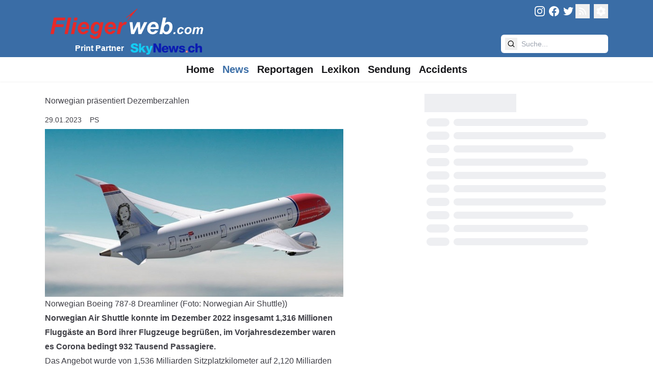

--- FILE ---
content_type: text/javascript
request_url: https://fliegerweb.com/_app/immutable/chunks/common.XSrpiWPx.js
body_size: 397
content:
const e={title:"Filter",active:"Aktiv",reset:"Reset",dateRange:{startDatePlaceholder:"Startdatum",endDatePlaceholder:"Enddatum",until:"bis",intervalError:"Das angegebene Intervall ist ungültig"},dateSort:{sortAsc:"Erstellungsdatum Aufsteigend",sortDesc:"Erstellungsdatum Absteigend"},routeCategorySelect:{category:"Kategorie"}},t={footer:{copyright:"© 2023 Hobby Verlag AG. Alle Rechte vorbehalten."},mobileMenu:{buttonLabel:"Menü"}},r={gridError:"Es ist ein Fehler aufgetreten. Der Inhalt konnte nicht geladen werden.",reload:"Neu Laden"},n={recommended:"Empfohlen",showMore:"Mehr Anzeigen"},s={search:"Suche",noHits:"Ihre Suche ergab leider keine Treffer",filterWarning:"Es sind momentan ein oder mehrere Filter aktiv. Dies kann die Suchergebnisse stark einschränken.",searchWithoutFilter:"Suchergebnisse ohne Filter anzeigen",placeholder:"Suche...",hits:"Treffer:",in:"in"},i={buttonLabel:"Einstellungen",darkMode:"dark mode",largerText:"Text vergrössern"},o={share:{title:"Share",linkCopySuccess:"Die Adresse des Artikels wurde in die Zwischenablage kopiert",linkCopyButtonLabel:"Link des Artikels kopieren",twitterButtonLabel:"Artikel auf Twitter teilen",facebookButtonLabel:"Artikel auf Facebook teilen"}},l={bugReport:{button:"Fehler melden",subject:"Fehlermeldung",placeholder:"Bitte schildern Sie hier das gefundene Problem",contentIssue:"Redaktioneller Fehler",technicalIssue:"Technischer Fehler"},categoryChip:{routes:{news:"News",reports:"Reportagen",lexicon:"Lexikon",show:"Sendung",aai:"Accidents"}},showMore:{title:"Mehr Anzeigen"}},a={filter:e,layout:t,errors:r,recommender:n,search:s,settings:i,socials:o,ui:l};export{a as default,r as errors,e as filter,t as layout,n as recommender,s as search,i as settings,o as socials,l as ui};


--- FILE ---
content_type: text/javascript
request_url: https://fliegerweb.com/_app/immutable/chunks/config.ewfM23y0.js
body_size: 234
content:
const e="main",r=["de"],t=new Map([["de","de-DE"]]),a=[{translationName:"home",url:"/home"},{translationName:"news",url:"/news",subcategories:[{translationName:"news.Airliner",url:"/news/Airliner"},{translationName:"news.Airpower",url:"/news/Airpower"},{translationName:"news.General Aviation",url:"/news/General+Aviation"}]},{translationName:"reports",url:"/reports",subcategories:[{translationName:"reports.Airliner",url:"/reports/Airliner"},{translationName:"reports.Airpower",url:"/reports/Airpower"},{translationName:"reports.General Aviation",url:"/reports/General+Aviation"},{translationName:"reports.Geschichte",url:"/reports/Geschichte"}]},{translationName:"lexicon",url:"/lexicon",subcategories:[{translationName:"lexicon.Airliner",url:"/lexicon/Airliner"},{translationName:"lexicon.Airpower",url:"/lexicon/Airpower"},{translationName:"lexicon.General Aviation",url:"/lexicon/General+Aviation"},{translationName:"lexicon.Geschichte",url:"/lexicon/Geschichte"}]},{translationName:"show",url:"/show"},{translationName:"aai",url:"/aai"}],n=[{translationName:"legal",url:"/page/legal-notice"},{translationName:"team",url:"/page/team"},{translationName:"advertise",url:"/page/advertise"},{translationName:"partners",url:"/page/partner"}],s={news:["Airliner","Airpower","General Aviation","Flightsim"],lexicon:["Airliner","Airpower","General Aviation","Geschichte","Segelflug","Airlines"],reports:["Airliner","Airpower","General Aviation","Geschichte","Hubschrauber","Museen","Segelflug","Flightsim","Modellflug","Kids","Blog"],show:["News Sendung"],aai:["AAI"]},i="webmaster@fliegerweb.com",l="redaktion@fliegerweb.com",o="FliegerWeb",c=12,A=12,u=9,E=12,m={THUMB:{width:365,height:205},HERO:{width:750,height:422}},N=[{name:"news",selected:!0,subChoices:[{name:"Airliner",selected:!0},{name:"Airpower",selected:!0},{name:"General Aviation",selected:!0},{name:"Flightsim",selected:!0}]},{name:"reports",selected:!0,subChoices:[{name:"Airliner",selected:!0},{name:"Airpower",selected:!0},{name:"Geschichte",selected:!0},{name:"General Aviation",selected:!0},{name:"Blog",selected:!0},{name:"Hubschrauber",selected:!0},{name:"Museen",selected:!0},{name:"Segelflug",selected:!0},{name:"Flightsim",selected:!0},{name:"Modellflug",selected:!0},{name:"Kids",selected:!0}]},{name:"lexicon",selected:!0,subChoices:[{name:"Airliner",selected:!0},{name:"Airpower",selected:!0},{name:"General Aviation",selected:!0},{name:"Geschichte",selected:!0},{name:"Segelflug",selected:!0},{name:"Airlines",selected:!0}]},{name:"aai",selected:!0,subChoices:[]},{name:"show",selected:!0,subChoices:[]}],_=2,d=6e4,h=1,I=2,G=3,w=4,g=3e5;export{g as A,s as C,c as D,l as E,o as F,h as H,m as I,t as L,I as M,a as N,w as R,r as S,i as W,N as a,u as b,A as c,_ as d,e,E as f,G as g,d as h,n as i};


--- FILE ---
content_type: text/javascript
request_url: https://fliegerweb.com/_app/immutable/chunks/query.RrSi5vGJ.js
body_size: 14432
content:
const __vite__mapDeps=(i,m=__vite__mapDeps,d=(m.f||(m.f=["./client.DiwVMmxD.js","./index.g5YcAAdQ.js","./control.CYgJF_JY.js","./FwButton.Dp40__Zy.js","./entry.B5uud2_F.js","./scheduler.XKqAdEVR.js","./index.Ca6KDcOP.js","./index.DXQf4Q2y.js"])))=>i.map(i=>d[i]);
var Ue=Object.defineProperty;var Pe=r=>{throw TypeError(r)};var et=(r,e,t)=>e in r?Ue(r,e,{enumerable:!0,configurable:!0,writable:!0,value:t}):r[e]=t;var y=(r,e,t)=>et(r,typeof e!="symbol"?e+"":e,t),Se=(r,e,t)=>e.has(r)||Pe("Cannot "+t);var b=(r,e,t)=>(Se(r,e,"read from private field"),t?t.call(r):e.get(r)),T=(r,e,t)=>e.has(r)?Pe("Cannot add the same private member more than once"):e instanceof WeakSet?e.add(r):e.set(r,t),F=(r,e,t,s)=>(Se(r,e,"write to private field"),s?s.call(r,t):e.set(r,t),t),V=(r,e,t)=>(Se(r,e,"access private method"),t);var ze=(r,e,t,s)=>({set _(i){F(r,e,i,t)},get _(){return b(r,e,s)}});import{N as Te}from"./scheduler.XKqAdEVR.js";import{g as qe,c as tt,i as st}from"./session.VRoAWHsI.js";import{_ as it}from"./preload-helper.C1FmrZbK.js";import"./index.g5YcAAdQ.js";const nt={watchSchema:{url:"http://127.0.0.1:8055/graphql",interval:0},plugins:{"houdini-svelte":{client:"./src/client"}},scalars:{Date:{type:"Date",unmarshal(r){return r?new Date(r):null},marshal(r){return r?r.toISOString():null}},GraphQLStringOrFloat:{type:"string|number"}},defaultCachePolicy:"CacheOrNetwork",defaultLifetime:12e4},rt=[];var at=rt;function Ve(r){return{defaultKeys:["id"],...r,types:{Node:{keys:["id"],resolve:{queryField:"node",arguments:e=>({id:e.id})}},...r.types}}}function Qe(r,e){var s,i;const t=Ve(r);return((i=(s=t.types)==null?void 0:s[e])==null?void 0:i.keys)||t.defaultKeys}function lt(r,e,t){const s=Qe(r,e);let i="";for(const n of s)i+=t[n]+"__";return i.slice(0,-2)}let De=null;function Bt(r){var e;return((e=r.router)==null?void 0:e.apiEndpoint)??"/_api"}function ke(){if(De)return De;let r=Ve(nt);for(const e of at)r=e(r);return De=r,r}function He(r){const e=[...r.matchAll(/\$HOUDINI\$(\w*\$)?/g)];if(e.length===0)return[r];let t=r.replaceAll(/\$HOUDINI\$(\w*\$)?/g,"%c"),s=[];for(const i of e){const n=i[1]?`color:${i[1].slice(0,-1)}`:"";s.push(n)}return[t,...s]}function ot(r){console.error(...He(r))}function ct(r){console.log(...He(r))}const Y={CacheOrNetwork:"CacheOrNetwork",CacheOnly:"CacheOnly",NetworkOnly:"NetworkOnly",CacheAndNetwork:"CacheAndNetwork",NoCache:"NoCache"},ft={Variables:"Variables",Operation:"Operation",None:"None"},le={Query:"HoudiniQuery",Subscription:"HoudiniSubscription",Mutation:"HoudiniMutation",Fragment:"HoudiniFragment"},ut=le.Query,Ie={Cache:"cache",Network:"network",Ssr:"ssr"},Ne=" $fragments",ht=Symbol("houdini_loading");let re=null;async function Je(){return re||(re=(await it(async()=>{const{default:r}=await import("./client.DiwVMmxD.js");return{default:r}},__vite__mapDeps([0,1,2,3,4,5,6,7]),import.meta.url)).default,re)}function Ke(){if(!re)throw new Error("client hasn't been initialized");return re}function _e(r,e,t=new WeakMap){if(Object.is(r,e))return!0;if(r instanceof Date&&e instanceof Date)return r.getTime()===e.getTime();if(r instanceof RegExp&&e instanceof RegExp)return r.toString()===e.toString();if(typeof r!="object"||r===null||typeof e!="object"||e===null)return!1;if(t.get(r)===e)return!0;t.set(r,e);const s=Reflect.ownKeys(r),i=Reflect.ownKeys(e);if(s.length!==i.length)return!1;for(let n=0;n<s.length;n++)if(!Reflect.has(e,s[n])||!_e(r[s[n]],e[s[n]],t))return!1;return!0}function q(r,e,t){if(t)return r.loadingTypes&&r.loadingTypes.length>0?Ge(...r.loadingTypes.map(i=>{var n;return(n=r.abstractFields)==null?void 0:n.fields[i]})):r.fields??{};let s=r.fields||{};if(r.abstractFields&&e){const i=r.abstractFields.typeMap[e];i?s=r.abstractFields.fields[i]:r.abstractFields.fields[e]&&(s=r.abstractFields.fields[e])}return s}function Ge(...r){const e={};for(let t of r)if(t){for(let s in t)if(s in t){const i=t[s];typeof i=="object"&&i!==null&&!Array.isArray(i)?e[s]=Ge(e[s]||{},i):e[s]=i}}return e}function Be({selection:r,data:e}){const t=ke();if(e===null||typeof e>"u")return e;if(Array.isArray(e))return e.map(i=>Be({selection:r,data:i}));const s=q(r,e.__typename,!1);return Object.fromEntries(Object.entries(e).map(([i,n])=>{var c;if(i===Ne)return[i,n];const{type:a,selection:l}=s[i];if(!a)return[i,n];if(l)return[i,Be({selection:l,data:n})];if((c=t.scalars)!=null&&c[a]){const o=t.scalars[a].marshal;if(!o)throw new Error(`Scalar type ${a} is missing a \`marshal\` function. See https://houdinigraphql.com/api/config#custom-scalars for help on configuring custom scalars.`);return Array.isArray(n)?[i,n.map(o)]:[i,o(n)]}return[i,n]}))}function Ce({artifact:r,input:e,config:t,rootType:s="@root"}){if(e===null||typeof e>"u"||!r.input)return e;const i=s==="@root"?r.input.fields:r.input.types[s];return Array.isArray(e)?e.map(n=>Ce({artifact:r,input:n,rootType:s,config:t})):Object.fromEntries(Object.entries(e).map(([n,a])=>{var o,f;const l=i==null?void 0:i[n];if(!l)return[n,a];const c=(f=(o=t.scalars)==null?void 0:o[l])==null?void 0:f.marshal;return c?Array.isArray(a)?[n,a.map(c)]:[n,c(a)]:dt(t,l)||!r.input.types[l]?[n,a]:[n,Ce({artifact:r,input:a,rootType:l,config:t})]}))}function dt(r,e){return["String","Boolean","Float","ID","Int"].concat(Object.keys(r.scalars||{})).includes(e)}function Wt(r,e,t){if(!(typeof t>"u"))return t}const ne=[],Oe=()=>{};var K,H,pe;class pt{constructor(e,t=Oe){y(this,"state");T(this,K);T(this,H);T(this,pe);this.state=e,F(this,K,new Set),F(this,H,null),F(this,pe,t)}set(e){if(gt(this.state,e)&&(this.state=e,b(this,H))){const t=!ne.length;for(const s of b(this,K))s[1](),ne.push(s,this.state);if(t){for(let s=0;s<ne.length;s+=2)ne[s][0](ne[s+1]);ne.length=0}}}update(e){this.set(e(this.state))}subscribe(e,t=Oe){const s=[e,t];return b(this,K).add(s),b(this,K).size===1&&F(this,H,b(this,pe).call(this,this.set)||Oe),e(this.state),()=>{var i;b(this,K).delete(s),b(this,K).size===0&&((i=b(this,H))==null||i.call(this),F(this,H,null))}}}K=new WeakMap,H=new WeakMap,pe=new WeakMap;function gt(r,e){return r!=r?e==e:r!==e||r&&typeof r=="object"||typeof r=="function"}const Ye=({field:r,args:e})=>{const t=Object.keys(e??{});return t.sort(),e&&t.length>0?`${r}(${t.map(s=>`${s}: ${Me(e[s])}`).join(", ")})`:r},Me=r=>Array.isArray(r)?`[${r.map(e=>`${Me(e)}`).join(", ")}]`:typeof r!="object"||r instanceof Date||r===null?JSON.stringify(r).replace(/"([^"]+)":/g,"$1: "):`{${Object.keys(r).map(e=>`${e}: ${Me(r[e])}`).join(", ")}}`;function W(r){return r?r.reduce((e,t)=>t?Array.isArray(t)?e.concat(W(t)):e.concat(t):e,[]):[]}class yt{constructor(e){y(this,"cache");y(this,"lifetimes",new Map);this.cache=e}get cacheBufferSize(){return this.cache._internal_unstable.config.cacheBufferSize??10}reset(){this.lifetimes.clear()}resetLifetime(e,t){this.lifetimes.get(e)||this.lifetimes.set(e,new Map),this.lifetimes.get(e).set(t,0)}tick(){const e=Date.now().valueOf(),t=this.cache._internal_unstable.config.defaultLifetime;for(const[s,i]of this.lifetimes.entries())for(const[n,a]of i.entries())if(!(this.cache._internal_unstable.subscriptions.get(s,n).length>0)&&(i.set(n,a+1),i.get(n)>this.cacheBufferSize&&(this.cache._internal_unstable.storage.deleteField(s,n),this.cache._internal_unstable.lists.deleteField(s,n),i.delete(n),[...i.keys()].length===0&&this.lifetimes.delete(s),this.cache._internal_unstable.staleManager.delete(s,n)),t&&t>0)){const l=this.cache.getFieldTime(s,n);l&&e-l>t&&this.cache._internal_unstable.staleManager.markFieldStale(s,n)}}}function ae(r,e=null){let t="",s="",i=!1;for(const n of r){if(s){if(bt.includes(n)){s+=n;continue}const a=e==null?void 0:e[s.slice(1)];t+=typeof a<"u"?JSON.stringify(a):"undefined",s=""}if(n==="$"&&!i){s="$";continue}n==='"'&&(i=!i),t+=n}return t}const bt="abcdefghijklmnopqrstuvwxyzABCDEFGHIJKLMNOPQRSTUVWXYZ_0123456789",$="_ROOT_";class mt{constructor(e,t){y(this,"rootID");y(this,"cache");y(this,"lists",new Map);y(this,"listsByField",new Map);this.rootID=t,this.cache=e}get(e,t,s){var c;const i=this.lists.get(e);if(!i||i.size===0)return null;if(s)return new we(Array.from(i,([o,f])=>[...f.lists]).flat());const n=[...i.values()][0],{recordType:a}=n.lists[0],l=t?this.cache._internal_unstable.id(a||"",t):this.rootID;return(i==null?void 0:i.size)===1?t?l===Array.from(i.keys())[0]?n:null:n:t?(c=this.lists.get(e))==null?void 0:c.get(l):(console.error(`Found multiple instances of "${e}". Please provide one of @parentID or @allLists directives to help identify which list you want modify. For more information, visit this guide: https://www.houdinigraphql.com/api/graphql#parentidvalue-string `),null)}remove(e,t){var s;(s=this.lists.get(e))==null||s.delete(t||this.rootID)}add(e){var n,a,l;this.lists.has(e.name)||this.lists.set(e.name,new Map);const t=e.name,s=e.recordID||this.rootID;if((a=(n=this.lists.get(t))==null?void 0:n.get(s))!=null&&a.includes(e.key))return;this.lists.has(t)||this.lists.set(t,new Map),this.lists.get(t).has(s)||this.lists.get(t).set(s,new we([])),this.listsByField.has(s)||this.listsByField.set(s,new Map),this.listsByField.get(s).has(e.key)||(l=this.listsByField.get(s))==null||l.set(e.key,[]);const i=new _t({...e,manager:this});this.lists.get(e.name).get(s).lists.push(i),this.listsByField.get(s).get(e.key).push(i)}removeIDFromAllLists(e,t){let s=!1;for(const i of this.lists.values())for(const n of i.values())n.removeID(e,void 0,t)&&(s=!0);return s}deleteField(e,t){var s,i,n,a,l,c;if((s=this.listsByField.get(e))!=null&&s.has(t)){for(const o of this.listsByField.get(e).get(t))(n=(i=this.lists.get(o.name))==null?void 0:i.get(o.recordID))==null||n.deleteListWithKey(t),((l=(a=this.lists.get(o.name))==null?void 0:a.get(o.recordID))==null?void 0:l.lists.length)===0&&((c=this.lists.get(o.name))==null||c.delete(o.recordID));this.listsByField.get(e).delete(t)}}reset(){this.lists.clear(),this.listsByField.clear()}}class _t{constructor({name:e,recordID:t,recordType:s,key:i,listType:n,selection:a,when:l,filters:c,connection:o,manager:f,abstract:d}){y(this,"recordID");y(this,"recordType");y(this,"key");y(this,"type");y(this,"cache");y(this,"selection");y(this,"_when");y(this,"filters");y(this,"name");y(this,"connection");y(this,"manager");y(this,"abstract");this.recordID=t||$,this.recordType=s,this.key=i,this.type=n,this.cache=f.cache,this.selection=a,this._when=l,this.filters=c,this.name=e,this.connection=o,this.manager=f,this.abstract=d}when(e){return this.manager.lists.get(this.name).get(this.recordID).when(e)}append({selection:e,data:t,variables:s={},layer:i}){return this.addToList(e,t,s,"last",i)}prepend({selection:e,data:t,variables:s={},layer:i}){return this.addToList(e,t,s,"first",i)}addToList(e,t,s={},i,n){const a=this.listType(t),l=this.cache._internal_unstable.id(a,t);if(!this.validateWhen()||!l)return;let c=e,o=t;this.connection?(c={fields:{newEntry:{keyRaw:this.key,type:"Connection",selection:{fields:{edges:{keyRaw:"edges",type:"ConnectionEdge",updates:["append","prepend"],selection:{fields:{__typename:{keyRaw:"__typename",type:"String"},node:{type:a,keyRaw:"node",selection:{...e,fields:{...e.fields,__typename:{keyRaw:"__typename",type:"String"}}}}}}}}}}}},o={newEntry:{edges:[{__typename:a+"Edge",node:{...t,__typename:a}}]}}):(c={fields:{newEntries:{keyRaw:this.key,type:a,updates:["append","prepend"],selection:{...e,fields:{...e.fields,__typename:{keyRaw:"__typename",type:"String"}}}}}},o={newEntries:[{...t,__typename:a}]}),this.cache.write({selection:c,data:o,variables:s,parent:this.recordID,applyUpdates:[i==="first"?"prepend":"append"],layer:n==null?void 0:n.id})}removeID(e,t={},s){var o;if(!this.validateWhen())return;let i=this.recordID,n=e,a=this.key;if(this.connection){const{value:f}=this.cache._internal_unstable.storage.get(this.recordID,this.key);if(!f)return;const d=f,{value:u}=this.cache._internal_unstable.storage.get(d,"edges");for(const p of W(u)||[]){if(!p)continue;const _=p,{value:h}=this.cache._internal_unstable.storage.get(_,"node");h&&h===e&&(n=_)}i=d,a="edges"}let l=this.cache._internal_unstable.storage.get(i,a).value;if(!l||!l.includes(n))return;const c=this.cache._internal_unstable.subscriptions.get(this.recordID,this.key);this.cache._internal_unstable.subscriptions.remove(n,this.connection?this.selection.fields.edges.selection:this.selection,c.map(f=>f[0]),t),this.cache._internal_unstable.storage.remove(i,a,n,s);for(const[f]of c)f.set(this.cache._internal_unstable.getSelection({parent:f.parentID||this.manager.rootID,selection:f.selection,variables:((o=f.variables)==null?void 0:o.call(f))||{},ignoreMasking:!1}).data);return!0}remove(e,t={},s){const i=this.cache._internal_unstable.id(this.listType(e),e);if(i)return this.removeID(i,t,s)}listType(e){return e.__typename||this.type}validateWhen(e){let t=e||this._when,s=!0;if(t){const i=this.filters;t.must&&i&&(s=Object.entries(t.must).reduce((n,[a,l])=>!!(n&&i[a]==l),s)),t.must_not&&(s=!i||Object.entries(t.must_not).reduce((n,[a,l])=>!!(n&&i[a]!=l),s))}return s}toggleElement({selection:e,data:t,variables:s={},layer:i,where:n}){this.remove(t,s,i)||this.addToList(e,t,s,n,i)}*[Symbol.iterator](){let e=[],t=this.cache._internal_unstable.storage.get(this.recordID,this.key).value;this.connection?e=this.cache._internal_unstable.storage.get(t,"edges").value:e=W(t);for(let s of e)yield s}}class we{constructor(e){y(this,"lists",[]);this.lists=e}get selection(){return this.lists[0].selection}append(...e){this.lists.forEach(t=>t.append(...e))}prepend(...e){this.lists.forEach(t=>t.prepend(...e))}addToList(...e){this.lists.forEach(t=>t.addToList(...e))}removeID(...e){let t=!1;return this.lists.forEach(s=>{s.removeID(...e)&&(t=!0)}),t}remove(...e){this.lists.forEach(t=>t.remove(...e))}toggleElement(...e){this.lists.forEach(t=>t.toggleElement(...e))}when(e){return new we(this.lists.filter(t=>t.validateWhen(e)))}includes(e){return!!this.lists.find(t=>t.key===e)}deleteListWithKey(e){return this.lists=this.lists.filter(t=>t.key!==e)}*[Symbol.iterator](){for(let e of this.lists)for(const t of e)yield t}}var ge;class wt{constructor(e){y(this,"cache");y(this,"fieldsTime",new Map);T(this,ge,e=>{this.fieldsTime.get(e)||this.fieldsTime.set(e,new Map)});this.cache=e}getFieldTime(e,t){var s;return(s=this.fieldsTime.get(e))==null?void 0:s.get(t)}setFieldTimeToNow(e,t){var s;b(this,ge).call(this,e),(s=this.fieldsTime.get(e))==null||s.set(t,new Date().valueOf())}markFieldStale(e,t){var s;b(this,ge).call(this,e),(s=this.fieldsTime.get(e))==null||s.set(t,null)}markAllStale(){for(const[e,t]of this.fieldsTime.entries())for(const[s]of t.entries())this.markFieldStale(e,s)}markRecordStale(e){const t=this.fieldsTime.get(e);if(t)for(const[s]of t.entries())this.markFieldStale(e,s)}markTypeStale(e){for(const[t,s]of this.fieldsTime.entries())if(t.startsWith(`${e}:`))for(const[i]of s.entries())this.markFieldStale(t,i)}markTypeFieldStale(e,t,s){const i=Ye({field:t,args:s});for(const[n,a]of this.fieldsTime.entries())if(n.startsWith(`${e}:`))for(const l of a.keys())l===i&&this.markFieldStale(n,t)}delete(e,t){var s,i;this.fieldsTime.has(e)&&((s=this.fieldsTime.get(e))==null||s.delete(t),((i=this.fieldsTime.get(e))==null?void 0:i.size)===0&&this.fieldsTime.delete(e))}reset(){this.fieldsTime.clear()}}ge=new WeakMap;class kt{constructor(){y(this,"data");y(this,"idCount",1);y(this,"rank",0);y(this,"idMaps",{});this.data=[]}get layerCount(){return this.data.length}get nextRank(){return this.rank++}registerIDMapping(e,t){this.idMaps[e]=t,this.idMaps[t]=e}createLayer(e=!1){const t=new vt(this.idCount++);return t.optimistic=e,this.data.push(t),t}insert(e,t,s,i){return this.topLayer.insert(e,t,s,i)}remove(e,t,s,i=this.topLayer){return i.remove(e,t,s)}delete(e,t=this.topLayer){return t.delete(e)}deleteField(e,t){return this.topLayer.deleteField(e,t)}getLayer(e){for(const t of this.data)if(t.id===e)return t;throw new Error("Could not find layer with id: "+e)}replaceID(e){for(const t of this.data)t.replaceID(e)}get(e,t,s){const i={[x.insert]:{[Fe.start]:[],[Fe.end]:[]},[x.remove]:new Set},n=[],a=[this.idMaps[e],e].filter(Boolean);for(let l=this.data.length-1;l>=0;l--)for(const c of a){const o=this.data[l];let[f,d]=o.get(c,t);const u=o.getOperations(c,t)||[];if(o.deletedIDs.forEach(p=>{var _,h;(h=(_=o.operations[p])==null?void 0:_.undoDeletesInList)!=null&&h.includes(t)||(i.remove.add(p),this.idMaps[p]&&i.remove.add(this.idMaps[p]))}),typeof f>"u"&&s&&(this.topLayer.writeField(c,t,s),f=s),typeof f>"u"&&u.length===0){o.deletedIDs.size>0&&n.push(o.id);continue}if(typeof f<"u"&&!Array.isArray(f))return{value:f,kind:d,displayLayers:[o.id]};if(n.push(o.id),u.length>0){for(const p of u)if(It(p)&&i.remove.add(p.id),Dt(p)&&(p.location===Fe.end?i.insert[p.location].unshift(p.id):i.insert[p.location].push(p.id)),St(p))return{value:void 0,kind:"unknown",displayLayers:[]}}if(!(typeof f>"u"))return!i.remove.size&&!i.insert.start.length&&!i.insert.end.length?{value:f,displayLayers:n,kind:"link"}:{value:[...i.insert.start,...f,...i.insert.end].filter(p=>!i.remove.has(p)),displayLayers:n,kind:d}}return{value:void 0,kind:"unknown",displayLayers:[]}}writeLink(e,t,s){return this.topLayer.writeLink(e,t,s)}writeField(e,t,s){return this.topLayer.writeField(e,t,s)}resolveLayer(e){let t=null;for(const[n,a]of this.data.entries())if(a.id===e){t=n-1,this.data[n].optimistic=!1;break}if(t===null)throw new Error("could not find layer with id: "+e);t===-1&&(t=0),this.data[t].optimistic&&t++;const s=this.data[t];let i=t;for(;i<this.data.length;){const n=this.data[i++];if(n.optimistic){i--;break}s.writeLayer(n)}this.data.splice(t+1,i-t-1),this.data.length===1&&(this.idMaps={})}get topLayer(){var e;return this.data.length===0&&this.createLayer(),(e=this.data[this.data.length-1])!=null&&e.optimistic&&this.createLayer(),this.data[this.data.length-1]}serialize(){return JSON.stringify({rank:this.rank,fields:Object.fromEntries(Object.entries(this.topLayer.fields).map(([e,t])=>[e,Object.fromEntries(Object.entries(t).filter(([s,i])=>typeof i!="function"))])),links:this.topLayer.links})}hydrate(e,t){if(!e)return;const{rank:s,fields:i,links:n}=e;this.rank=s,t??(t=this.createLayer(!0)),t.fields=i,t.links=n}reset(){this.data=[]}}class vt{constructor(e){y(this,"id");y(this,"optimistic",!1);y(this,"fields",{});y(this,"links",{});y(this,"operations",{});y(this,"deletedIDs",new Set);this.id=e}get(e,t){var s,i;return typeof((s=this.links[e])==null?void 0:s[t])<"u"?[this.links[e][t],"link"]:[(i=this.fields[e])==null?void 0:i[t],"scalar"]}getOperations(e,t){var s,i,n;if((s=this.operations[e])!=null&&s.deleted)return[{kind:x.delete,target:e}];if((n=(i=this.operations[e])==null?void 0:i.fields)!=null&&n[t])return this.operations[e].fields[t]}writeField(e,t,s){return this.fields[e]={...this.fields[e],[t]:s},this.id}writeLink(e,t,s){var n,a,l;const i=Array.isArray(s)?s:[s];for(const c of W(i)){if(!c)continue;const o=(n=this.operations[e])==null?void 0:n.fields[t];(a=this.operations[c])!=null&&a.deleted||this.deletedIDs.has(c)?this.operations[c]={...this.operations[c],undoDeletesInList:[...((l=this.operations[e])==null?void 0:l.undoDeletesInList)||[],t]}:c&&(o==null?void 0:o.length)>0&&(this.operations[e].fields[t]=o.filter(f=>f.kind!=="remove"||f.id!==c))}return this.links[e]={...this.links[e],[t]:s},this.id}isDisplayLayer(e){return e.length===0||e.includes(this.id)||Math.max(...e)<this.id}clear(){this.links={},this.fields={},this.operations={},this.deletedIDs=new Set}replaceID({from:e,to:t}){this.fields[t]=this.fields[e],this.links[t]=this.links[e],this.operations[t]=this.operations[e]||{fields:{}},this.deletedIDs.has(e)&&this.deletedIDs.add(t)}removeUndefinedFields(){for(const[e,t]of Object.entries(this.fields)){for(const[s,i]of Object.entries(t))if(typeof i>"u"){try{delete this.fields[e][s]}catch{}try{delete this.links[e][s]}catch{}}Object.keys(t||{}).length===0&&delete this.fields[e],Object.keys(this.links[e]||{}).length===0&&delete this.links[e]}}delete(e){this.operations={...this.operations,[e]:{...this.operations[e],deleted:!0,undoDeletesInList:[]}},this.deletedIDs.add(e)}deleteField(e,t){this.fields[e]={...this.fields[e],[t]:void 0}}insert(e,t,s,i){this.addFieldOperation(e,t,{kind:x.insert,id:i,location:s})}remove(e,t,s){this.addFieldOperation(e,t,{kind:x.remove,id:s})}writeLayer(e){if(e.id!==this.id){for(const[t,s]of Object.entries(e.operations)){const i={};for(const n of[e.operations[t],this.operations[t]].filter(Boolean))for(const[a,l]of Object.entries(n.fields||{}))i[a]=[...i[a]||[],...l];Object.keys(i).length>0&&(this.operations[t]={...this.operations[t],fields:i}),s!=null&&s.deleted&&(delete this.fields[t],delete this.links[t])}for(const[t,s]of Object.entries(e.fields))if(s)for(const[i,n]of Object.entries(s))this.writeField(t,i,n);for(const[t,s]of Object.entries(e.links))if(s)for(const[i,n]of Object.entries(s))this.writeLink(t,i,n);e.deletedIDs.forEach(t=>this.deletedIDs.add(t))}}addFieldOperation(e,t,s){var i,n;this.operations={...this.operations,[e]:{...this.operations[e],fields:{...(i=this.operations[e])==null?void 0:i.fields,[t]:[...((n=this.operations[e])==null?void 0:n.fields[t])||[],s]}}}}}function St(r){return!!r&&r.kind===x.delete}function Dt(r){return!!r&&r.kind===x.insert}function It(r){return!!r&&r.kind===x.remove}const Fe={start:"start",end:"end"},x={delete:"delete",insert:"insert",remove:"remove"};class Ot{constructor(e){y(this,"cache");y(this,"subscribers",new Map);y(this,"keyVersions",{});this.cache=e}activeFields(e){return Object.keys(this.subscribers.get(e)||{})}copySubscribers(e,t){this.subscribers.set(t,this.subscribers.get(e)||new Map)}add({parent:e,spec:t,selection:s,variables:i,parentType:n}){const a=this.cache._internal_unstable.storage.get(e,"__typename").value;let l=q(s,a,!1);for(const c of Object.values(l||{})){const{keyRaw:o,selection:f,type:d,list:u,filters:p,visible:_}=c;if(!_)continue;const h=ae(o,i);let m;if(f){const v=this.cache._internal_unstable.storage.get(e,"__typename").value;m=q(f,v,!1)}if(this.addFieldSubscription({id:e,key:h,selection:[t,m],type:d}),u&&this.registerList({list:u,filters:p,id:e,key:h,variables:i,selection:f,parentType:n||t.rootType}),f){const{value:v}=this.cache._internal_unstable.storage.get(e,h);let w=Array.isArray(v)?W(v)||[]:[v];for(const k of w)k&&this.add({parent:k,spec:t,selection:f,variables:i,parentType:d})}}}addFieldSubscription({id:e,key:t,selection:s,type:i}){const n=s[0];this.subscribers.has(e)||this.subscribers.set(e,new Map);const a=this.subscribers.get(e);a.has(t)||a.set(t,{selections:[],referenceCounts:new Map});const l=a.get(t);this.keyVersions[t]||(this.keyVersions[t]=new Set),this.keyVersions[t].add(t),l.selections.some(([{set:c}])=>c===n.set)||l.selections.push([n,s[1]]),l.referenceCounts.set(n.set,(l.referenceCounts.get(n.set)||0)+1),this.cache._internal_unstable.lifetimes.resetLifetime(e,t)}registerList({list:e,id:t,key:s,parentType:i,selection:n,filters:a,variables:l}){var c;this.cache._internal_unstable.lists.add({name:e.name,connection:e.connection,recordID:t,recordType:((c=this.cache._internal_unstable.storage.get(t,"__typename"))==null?void 0:c.value)||i,listType:e.type,key:s,selection:n,filters:Object.entries(a||{}).reduce((o,[f,{kind:d,value:u}])=>({...o,[f]:d!=="Variable"?u:l[u]}),{})})}addMany({parent:e,variables:t,subscribers:s,parentType:i}){for(const[n,a]of s)for(const l of Object.values(a??{})){const{type:c,keyRaw:o,selection:f,list:d,filters:u}=l,p=ae(o,t),_=f?q(f,i,!1):void 0;this.addFieldSubscription({id:e,key:p,selection:[n,_],type:c}),d&&this.registerList({list:d,filters:u,id:e,key:p,variables:t,selection:f,parentType:i||n.rootType});const h=l.selection;if(h){const{value:m}=this.cache._internal_unstable.storage.get(e,p),v=Array.isArray(m)?W(m):[m];for(const w of v){if(!w)continue;const k=this.cache._internal_unstable.storage.get(w,"__typename").value;let M=q(h,k,!1);this.addMany({parent:w,variables:t,subscribers:s.map(([j])=>[j,M]),parentType:c})}}}}get(e,t){var s,i;return((i=(s=this.subscribers.get(e))==null?void 0:s.get(t))==null?void 0:i.selections)||[]}getAll(e){var t;return[...((t=this.subscribers.get(e))==null?void 0:t.values())||[]].flatMap(s=>s.selections)}remove(e,t,s,i,n=[]){n.push(e);const a=[],l=this.cache._internal_unstable.storage.get(e,"__typename").value;let c=q(t,l,!1);for(const o of Object.values(c||{})){const f=ae(o.keyRaw,i);if(this.removeSubscribers(e,f,s),!o.selection)continue;const{value:d}=this.cache._internal_unstable.storage.get(e,f),u=Array.isArray(d)?W(d):[d];for(const p of u)p!==null&&a.push([p,o.selection||{}])}for(const[o,f]of a)this.remove(o,f,s,n)}reset(){const e=[...this.subscribers.entries()].filter(([s])=>!s.startsWith($));for(const[s,i]of e)this.subscribers.delete(s);return e.flatMap(([s,i])=>[...i.values()].flatMap(n=>n.selections.map(([a])=>a)))}removeSubscribers(e,t,s){let i=[];const n=this.subscribers.get(e);if(!n)return;const a=n.get(t);for(const l of s){const c=a==null?void 0:a.referenceCounts;if(!(c!=null&&c.has(l.set)))continue;const o=(c.get(l.set)||0)-1;c.set(l.set,o),o<=0&&(i.push(l.set),c.delete(l.set)),c.size===0&&n.delete(t)}a&&(a.selections=this.get(e,t).filter(([{set:l}])=>!i.includes(l))),n.size===0&&this.subscribers.delete(e)}removeAllSubscribers(e,t){var s;t||(t=[...((s=this.subscribers.get(e))==null?void 0:s.values())||[]].flatMap(i=>i.selections.flatMap(n=>n[0])));for(const i of t)for(const n of this.findSubSelections(i.parentID||$,i.selection,i.variables||{},e))this.remove(e,n,t,i.variables||{})}get size(){let e=0;for(const[,t]of this.subscribers)for(const[,{referenceCounts:s}]of t)e+=[...s.values()].reduce((i,n)=>i+n,0);return e}findSubSelections(e,t,s,i,n=[]){const a=this.cache._internal_unstable.storage.get(e,"__typename").value;let l=q(t,a,!1);for(const c of Object.values(l||{})){if(!c.selection)continue;const o=ae(c.keyRaw,s||{}),f=this.cache._internal_unstable.storage.get(e,o),d=Array.isArray(f.value)?W(f.value):[f.value];if(d.includes(i))n.push(c.selection);else for(const u of d)this.findSubSelections(u,c.selection,s,i,n)}return n}}var Ft={},oe,be;class xe{constructor({disabled:e,componentCache:t,createComponent:s,...i}={}){T(this,oe);y(this,"_internal_unstable");this._internal_unstable=new Lt({cache:this,storage:new kt,subscriptions:new Ot(this),lists:new mt(this,$),lifetimes:new yt(this),staleManager:new wt(this),disabled:e??typeof globalThis.window>"u",componentCache:t,createComponent:s}),Object.keys(i).length>0&&this.setConfig(Ve(i))}write({layer:e,notifySubscribers:t=[],...s}){const i=e?this._internal_unstable.storage.getLayer(e):this._internal_unstable.storage.topLayer,n=this._internal_unstable.writeSelection({...s,layer:i}).map(a=>a[0]);return V(this,oe,be).call(this,n.concat(t)),n}read(...e){const{data:t,partial:s,stale:i,hasData:n}=this._internal_unstable.getSelection(...e);return n?{data:t,partial:s,stale:i}:{data:null,partial:!1,stale:!1}}subscribe(e,t={}){if(!this._internal_unstable.disabled)return this._internal_unstable.subscriptions.add({parent:e.parentID||$,spec:e,selection:e.selection,variables:t})}unsubscribe(e,t={}){return this._internal_unstable.subscriptions.remove(e.parentID||$,e.selection,[e],t)}list(e,t,s){const i=this._internal_unstable.lists.get(e,t,s);if(!i)throw new Error(`Cannot find list with name: ${e}${t?" under parent "+t:""}. Is it possible that the query is not mounted?`);return i}registerKeyMap(e,t){this._internal_unstable.storage.registerIDMapping(e,t),this._internal_unstable.subscriptions.copySubscribers(e,t)}delete(e,t){const s=[this._internal_unstable.storage.idMaps[e],e].filter(Boolean);for(const i of s)this._internal_unstable.subscriptions.removeAllSubscribers(i),this._internal_unstable.lists.removeIDFromAllLists(i,t),this._internal_unstable.storage.delete(i,t)}setConfig(e){this._internal_unstable.setConfig(e)}markTypeStale(e){e?e.field?this._internal_unstable.staleManager.markTypeFieldStale(e.type,e.field,e.when):this._internal_unstable.staleManager.markTypeStale(e.type):this._internal_unstable.staleManager.markAllStale()}markRecordStale(e,t){if(t.field){const s=Ye({field:t.field,args:t.when??{}});this._internal_unstable.staleManager.markFieldStale(e,s)}else this._internal_unstable.staleManager.markRecordStale(e)}getFieldTime(e,t){return this._internal_unstable.staleManager.getFieldTime(e,t)}config(){return this._internal_unstable.config}serialize(){return this._internal_unstable.storage.serialize()}hydrate(...e){return this._internal_unstable.storage.hydrate(...e)}clearLayer(e){const t=this._internal_unstable.storage.getLayer(e);if(!t)throw new Error("Cannot find layer with id: "+e);const s=[],i=[];for(const a of[t.fields,t.links])for(const[l,c]of Object.entries(a))i.push(...Object.entries(c).map(([o,f])=>({id:l,field:o,value:f})));const n=[];for(const a of i){const{displayLayers:l}=this._internal_unstable.storage.get(a.id,a.field);l.includes(e)&&n.push(a)}for(const[a,l]of Object.entries(t.operations)){l.deleted&&n.push(...this._internal_unstable.subscriptions.activeFields(a).map(o=>({id:a,field:o})));const c=Object.keys(l.fields??{});c.length>0&&n.push(...c.map(o=>({id:a,field:o})))}t.clear();for(const a of n){const{field:l,id:c}=a;(!("value"in a)||this._internal_unstable.storage.get(c,l).value!==a.value)&&s.push(...this._internal_unstable.subscriptions.get(c,l).map(f=>f[0]))}V(this,oe,be).call(this,s)}reset(){const e=this._internal_unstable.subscriptions.reset();this._internal_unstable.staleManager.reset(),this._internal_unstable.lifetimes.reset(),this._internal_unstable.lists.reset(),this._internal_unstable.storage.reset(),V(this,oe,be).call(this,e)}}oe=new WeakSet,be=function(e){var s;if(e.length===0)return;const t=[];for(const i of e)t.includes(i.set)||(t.push(i.set),i.set(this._internal_unstable.getSelection({parent:i.parentID||$,selection:i.selection,variables:((s=i.variables)==null?void 0:s.call(i))||{},ignoreMasking:!1}).data))};class Lt{constructor({storage:e,subscriptions:t,lists:s,cache:i,lifetimes:n,staleManager:a,disabled:l,config:c,componentCache:o,createComponent:f}){y(this,"disabled",!1);y(this,"_config");y(this,"storage");y(this,"subscriptions");y(this,"lists");y(this,"cache");y(this,"lifetimes");y(this,"staleManager");y(this,"componentCache");y(this,"createComponent");this.storage=e,this.subscriptions=t,this.lists=s,this.cache=i,this.lifetimes=n,this.staleManager=a,this._config=c,this.componentCache=o??{},this.createComponent=f??(()=>({})),this.disabled=l;try{Ft.HOUDINI_TEST==="true"&&(this.disabled=!1)}catch{}}get config(){return this._config??ke()}setConfig(e){this._config=e}writeSelection({data:e,selection:t,variables:s={},parent:i=$,applyUpdates:n,layer:a,toNotify:l=[],forceNotify:c,forceStale:o}){if(this.disabled)return[];let f=q(t,e.__typename,!1);for(const[d,u]of Object.entries(e)){if(!t||!f[d])continue;let{type:p,keyRaw:_,selection:h,operations:m,abstract:v,updates:w}=f[d];const k=ae(_,s);u&&typeof u=="object"&&"__typename"in u&&u.__typename&&(p=u.__typename);const M=this.subscriptions.get(i,k),j=M.map(g=>g[0]),{value:L,displayLayers:he}=this.storage.get(i,k),ie=a.isDisplayLayer(he);if(ie&&(this.lifetimes.resetLifetime(i,k),o?this.staleManager.markFieldStale(i,k):this.staleManager.setFieldTimeToNow(i,k)),h){if(u===null){if(L===null)continue;const g=W([L]);for(const S of g)this.subscriptions.remove(S,h,j,s);a.writeLink(i,k,null),l.push(...M)}else if(u instanceof Object&&!Array.isArray(u)){if(v&&!u.__typename)throw new Error("Encountered interface type without __typename in the payload");let g=null;u!==null&&(g=this.isEmbedded(p,u)?`${i}.${k}`:this.id(p,u));let S=g!==L;a.writeLink(i,k,g),g&&ie&&(S||c)&&(L&&typeof L=="string"&&this.subscriptions.remove(L,h,j,s),this.subscriptions.addMany({parent:g,subscribers:M,variables:s,parentType:p}),l.push(...M)),g&&this.writeSelection({selection:h,parent:g,data:u,variables:s,toNotify:l,applyUpdates:n,layer:a,forceNotify:c})}else if(Array.isArray(u)&&(typeof L>"u"||L===null||Array.isArray(L))){let g=[...L||[]];const S=w?g.map(I=>{if(!I)return"";const{value:A}=this.storage.get(I,"cursor");if(A)return"";const{value:O}=this.storage.get(I,"node");return O||""}):[];let E=[];const{newIDs:D,nestedIDs:P}=this.extractNestedListIDs({value:u,abstract:!!v,specs:l,applyUpdates:n,recordID:i,key:k,linkedType:p,variables:s,fields:h,layer:a,forceNotify:c});let Q=()=>{a.writeLink(i,k,E)};if(n&&w){if(k==="edges"){const I=[];for(const A of D){if(!A)continue;const{value:O}=this.storage.get(A,"node");typeof O=="string"&&(!O||!this.storage.get(O,"__typename")||I.push(O))}g=g.filter(A=>{if(!A)return!0;const{value:O}=this.storage.get(A,"node"),ve=O;return!(I.includes(ve)&&S.includes(ve))})}for(const I of n)I!=="replace"&&!w.includes(I)||(I==="prepend"?(E=D.concat(g),a!=null&&a.optimistic&&(Q=()=>{for(const A of D)A&&a.insert(i,k,"start",A)})):I==="append"?(E=g.concat(D),a!=null&&a.optimistic&&(Q=()=>{for(const A of D)A&&a.insert(i,k,"end",A)})):I==="replace"&&(E=D))}else E=P;const R=!_e(E,g)||L===null;(R||c)&&l.push(...M);for(const I of g)E.includes(I)||!I||this.subscriptions.remove(I,h,j,s);(R||g.length===0&&D.length===0)&&Q();for(const I of D.filter(A=>!g.includes(A)))I!=null&&this.subscriptions.addMany({parent:I,subscribers:M,variables:s,parentType:p})}}else{let g=u;if(w&&n&&Array.isArray(u))for(const E of n)w.includes(E)&&(E==="append"?g=(L||[]).concat(u):E==="prepend"&&(g=u.concat(L||[])));(w&&(n!=null&&n.includes("prepend"))&&["endCursor","hasNextPage"].includes(k)||w&&(n!=null&&n.includes("append"))&&["startCursor","hasPreviousPage"].includes(k))&&(g=L);const S=!_e(g,L);ie&&(S||c)&&l.push(...M),a.writeField(i,k,g)}for(const g of m||[]){let S;if(g.parentID)if(g.parentID.kind!=="Variable")S=g.parentID.value;else{const D=s[g.parentID.value];if(typeof D!="string")throw new Error("parentID value must be a string");S=D}if(g.list&&!this.lists.get(g.list,S,g.target==="all"))continue;const E=Array.isArray(u)?u:[u];for(const D of E)if(g.action==="insert"&&D instanceof Object&&h&&g.list)this.cache.list(g.list,S,g.target==="all").when(g.when).addToList(h,D,s,g.position||"last",a);else if(g.action==="toggle"&&D instanceof Object&&h&&g.list)this.cache.list(g.list,S,g.target==="all").when(g.when).toggleElement({selection:h,data:D,variables:s,where:g.position||"last",layer:a});else if(g.action==="remove"&&D instanceof Object&&h&&g.list)this.cache.list(g.list,S,g.target==="all").when(g.when).remove(D,s,a);else if(g.action==="delete"&&g.type&&D){const P=this.id(g.type,D);if(!P)continue;l.push(...this.subscriptions.getAll(P).filter(Q=>Q[0].parentID!==P)),this.cache.delete(P,a)}}}return l}getSelection({selection:e,parent:t=$,variables:s,stepsFromConnection:i=null,ignoreMasking:n,fullCheck:a=!1,loading:l}){var h,m,v;if(t===null)return{data:null,partial:!1,stale:!1,hasData:!0};const c={};e.fragments&&(c[Ne]={loading:!!l,values:Object.fromEntries(Object.entries(e.fragments).filter(([,w])=>!l||w.loading).map(([w,k])=>[w,{parent:t,variables:me(k.arguments,s??{})}]))});let o=!!e.fragments,f=!1,d=!1,u=!1;const p=this.storage.get(t,"__typename").value;let _=q(e,p,!!l);for(const[w,{type:k,keyRaw:M,selection:j,nullable:L,list:he,visible:ie,directives:g,loading:S,abstractHasRequired:E,component:D}]of Object.entries(_)){if(!ie&&!n&&!a)continue;const P=g==null?void 0:g.find(C=>C.name==="include");if(P&&!me(P.arguments,s??{}).if)continue;const Q=g==null?void 0:g.find(C=>C.name==="skip");if(Q&&me(Q.arguments,s??{}).if)continue;const R=ie||n?c:{},I=ae(M,s);if(l&&!S)continue;const A=D?Tt({cache:this.cache,component:D,variables:s,parent:t}):void 0;let{value:O}=this.storage.get(t,I,A);this.staleManager.getFieldTime(t,I)===null&&(u=!0),l&&(O=void 0);let X=i;X!==null&&(X>=2?X=null:X+=1),he!=null&&he.connection&&(X=0);const je=I==="cursor"&&i===1;if(typeof O>"u"&&!je&&(f=!0),l&&(S==null?void 0:S.kind)==="value")R[w]=ht,o=!0;else if(!l&&typeof O>"u"||O===null)R[w]=null,typeof O<"u"&&(o=!0);else if(j)if(Array.isArray(O)){const C=this.hydrateNestedList({fields:j,variables:s,linkedList:O,stepsFromConnection:X,ignoreMasking:!!n,fullCheck:a,loading:l,nullable:!!L});R[w]=C.data,C.partial&&(f=!0),C.cascadeNull&&(d=!0),C.stale&&(u=!0),(C.hasData||O.length===0)&&(o=!0)}else{const C=this.getSelection({parent:O,selection:j,variables:s,stepsFromConnection:X,ignoreMasking:n,fullCheck:a,loading:l});R[w]=C.data,C.partial&&(f=!0),C.stale&&(u=!0),C.hasData&&(o=!0)}else{const C=(v=(m=(h=this.config)==null?void 0:h.scalars)==null?void 0:m[k])==null?void 0:v.unmarshal;C?Array.isArray(O)?R[w]=O.map(Ze=>C(Ze)):R[w]=C(O):R[w]=O,o=!0}l&&(S!=null&&S.list)&&(R[w]=Xe(Array.from({length:S.list.count}).fill(R[w]),S.list.depth-1)),R[w]===null&&!L&&!je&&(E?c[w]={__typename:"@required field missing; don't match this"}:d=!0)}return{data:d?null:c,partial:!l&&o&&f,stale:o&&u,hasData:o}}id(e,t){const s=typeof t=="object"?this.computeID(e,t):t;return s?e?e+":"+s:s:null}idFields(e){return Qe(this.config,e)}computeID(e,t){return lt(this.config,e,t)}isEmbedded(e,t){const s=this.idFields(e);return s.length===0||s.filter(i=>typeof t[i]>"u").length>0}hydrateNestedList({fields:e,variables:t,linkedList:s,stepsFromConnection:i,ignoreMasking:n,fullCheck:a,loading:l,nullable:c}){const o=[];let f=!1,d=!1,u=!1,p=!1;for(const _ of s){if(Array.isArray(_)){const k=this.hydrateNestedList({fields:e,nullable:c,variables:t,linkedList:_,stepsFromConnection:i,ignoreMasking:n,fullCheck:a,loading:l});o.push(k.data),k.partial&&(f=!0),k.cascadeNull&&(p=!0);continue}if(_===null){o.push(_);continue}const{data:h,partial:m,stale:v,hasData:w}=this.getSelection({parent:_,selection:e,variables:t,stepsFromConnection:i,ignoreMasking:n,fullCheck:a,loading:l});h===null&&!c&&(p=!0),o.push(h),m&&(f=!0),v&&(d=!0),w&&(u=!0)}return{data:o,partial:f,stale:d,hasData:u,cascadeNull:p}}extractNestedListIDs({value:e,abstract:t,recordID:s,key:i,linkedType:n,fields:a,variables:l,applyUpdates:c,specs:o,layer:f,forceNotify:d}){const u=[],p=[];for(const[_,h]of e.entries()){if(Array.isArray(h)){const M=this.extractNestedListIDs({value:h,abstract:t,recordID:s,key:i,linkedType:n,fields:a,variables:l,applyUpdates:c,specs:o,layer:f,forceNotify:d});p.push(...M.newIDs),u[_]=M.nestedIDs;continue}if(h===null||typeof h>"u"){p.push(null),u[_]=null;continue}const m=h;let v=`${s}.${i}[${this.storage.nextRank}]`,w=n;const k=m.__typename;if(k)w=k;else if(t)throw new Error("Encountered interface type without __typename in the payload");if(!this.isEmbedded(n,h)){const M=this.id(w,h);if(M)v=M;else continue}this.writeSelection({root:$,selection:a,parent:v,data:m,variables:l,toNotify:o,applyUpdates:c,layer:f,forceNotify:d}),p.push(v),u[_]=v}return{newIDs:p,nestedIDs:u}}collectGarbage(){this.lifetimes.tick(),this.storage.layerCount===1&&this.storage.topLayer.removeUndefinedFields()}}function me(r,e){return Object.fromEntries(Object.entries(r).map(([t,s])=>[t,Ae(s,e)]))}function Xe(r,e=0){return e===0?r:Xe([r],e-1)}function Ae(r,e){if(r.kind==="StringValue"||r.kind==="BooleanValue"||r.kind==="EnumValue")return r.value;if(r.kind==="FloatValue")return parseFloat(r.value);if(r.kind==="IntValue")return parseInt(r.value,10);if(r.kind==="NullValue")return null;if(r.kind==="Variable")return e[r.name.value];if(r.kind==="ListValue")return r.values.map(t=>Ae(t,e));if(r.kind==="ObjectValue")return r.fields.reduce((t,s)=>({...t,[s.name.value]:Ae(s.value,e)}),{})}function Tt({cache:r,component:e,loading:t,variables:s,parent:i}){return n=>{const a=r._internal_unstable.componentCache[e.key],l=me(e.variables??{},s??{});return r._internal_unstable.createComponent(a,{...n,[e.prop]:{[Ne]:{loading:t,values:{[e.fragment]:{variables:l,parent:i}}}}})}}var Ct=new xe;const Le=typeof globalThis.window>"u",Mt=({enabled:r,setFetching:e,cache:t=Ct,serverSideFallback:s=!0})=>()=>({beforeNetwork(i,{initialValue:n,next:a,resolve:l,marshalVariables:c}){var u,p;const{policy:o,artifact:f}=i;let d=!1;if(r&&(f.kind===le.Query||f.kind===le.Fragment)&&!((u=i.cacheParams)!=null&&u.disableRead)&&o!==Y.NetworkOnly&&o!==Y.NoCache){const h=t.read({selection:f.selection,variables:c(i),fullCheck:!0}),m=!h.partial||f.kind===le.Query&&f.partial;if(o===Y.CacheOnly)return l(i,{fetching:!1,variables:i.variables??null,data:m?h.data:n.data,errors:null,source:Ie.Cache,partial:m?h.partial:!1,stale:h.stale});if(d=!!(h.data!==null&&m),d&&l(i,{fetching:!1,variables:i.variables??null,data:h.data,errors:null,source:Ie.Cache,partial:h.partial,stale:h.stale}),d&&!h.partial&&!h.stale&&i.policy!=="CacheAndNetwork")return}if(r&&setTimeout(()=>{t._internal_unstable.collectGarbage()},0),!((p=i.stuff)!=null&&p.silenceLoading)){let _=null;!d&&"enableLoadingState"in f&&f.enableLoadingState&&(_=t.read({selection:f.selection,variables:c(i),loading:!0}).data),e(!d,_)}return a(i)},afterNetwork(i,{resolve:n,value:a,marshalVariables:l}){var c,o,f;if(i.policy!==Y.NoCache&&a.source!==Ie.Cache&&r&&a.data&&!((c=i.cacheParams)!=null&&c.disableWrite)){i.cacheParams&&"serverSideFallback"in i.cacheParams&&(s=((o=i.cacheParams)==null?void 0:o.serverSideFallback)??s);const d=Le&&s?new xe({disabled:!1}):t;let u;!Le&&((f=i.cacheParams)!=null&&f.layer)&&(u=i.cacheParams.layer.id),d.write({...i.cacheParams,layer:u,selection:i.artifact.selection,data:a.data,variables:l(i)}),a={...a,data:d.read({selection:i.artifact.selection,variables:l(i),ignoreMasking:Le}).data}}n(i,a)}}),We={forward:["start","beforeNetwork","network"],backwards:["end","afterNetwork"]};let de={};var Z,ye,B,U,ce,N,z;class At extends pt{constructor({artifact:t,plugins:s,pipeline:i,client:n,cache:a,enableCache:l=!0,initialValue:c,initialVariables:o,fetching:f}){f??(f=t.kind===le.Query);super({data:c??null,errors:null,partial:!1,stale:!1,source:null,fetching:f,variables:o??null},()=>()=>{F(this,U,null),this.cleanup()});T(this,N);y(this,"artifact");T(this,Z);T(this,ye);T(this,B);T(this,U);T(this,ce,null);y(this,"pendingPromise",null);y(this,"serverSideFallback");this.artifact=t,F(this,Z,n),F(this,U,null),F(this,ye,ke()),F(this,B,i??[Mt({cache:a,enabled:l,setFetching:(u,p)=>{this.update(_=>{const h={..._,fetching:u};return u&&p&&(h.data=p),h})}})(),...s??[]])}controllerKey(t){var i;const s="dedupe"in this.artifact&&((i=this.artifact.dedupe)==null?void 0:i.match)!==ft.Variables?{}:t;return`${this.artifact.name}@${Vt(s)}`}async send({metadata:t,session:s,fetch:i,variables:n,policy:a,stuff:l,cacheParams:c,setup:o=!1,silenceEcho:f=!1,abortController:d=new AbortController}={}){if("dedupe"in this.artifact&&this.artifact.dedupe&&this.artifact.dedupe.match!=="None"){const m=this.controllerKey(n);de[m]?this.artifact.dedupe.cancel==="first"?(de[m].controller.abort(),de[m].controller=d):d.abort():de[m]={variables:n,controller:d}}let u=new Ee({abortController:d,config:b(this,ye),name:this.artifact.name,text:this.artifact.raw,hash:this.artifact.hash,policy:a??this.artifact.policy,variables:null,metadata:t,session:s,fetch:i??this.getFetch(()=>s),stuff:{inputs:{changed:!1,init:!1,marshaled:{}},...l},artifact:this.artifact,lastVariables:b(this,U),cacheParams:c});const p=u.draft();p.variables=n??null,u=u.apply(p,!1);const _=new Promise((m,v)=>{const w={setup:o,currentStep:0,index:0,silenceEcho:f,promise:{resolved:!1,resolve:m,reject:v,then:(...k)=>_.then(...k)},context:u};this.pendingPromise===null&&(this.pendingPromise=w.promise),V(this,N,z).call(this,"forward",w)}),h=await _;return delete de[this.controllerKey(n)],h}async cleanup(){var t;for(const s of b(this,B))(t=s.cleanup)==null||t.call(s,b(this,ce))}getFetch(t){return async(s,i)=>{var l;let n="",a=[];if(typeof s=="string"&&(n=s.startsWith("http")?new URL(s).pathname:s),s instanceof URL?n=s.pathname:s instanceof Request&&(n=new URL(s.url).pathname),s instanceof Request){const c=await s.json();Array.isArray(c)||(a=[c])}else{const c=JSON.parse(i==null?void 0:i.body);Array.isArray(c)||(a=[c])}if(!n||a.length===0)return await globalThis.fetch(s,i);if((l=b(this,Z))!=null&&l.proxies[n]){const c=await Promise.all(a.map(o=>{var f;return(f=b(this,Z))==null?void 0:f.proxies[n]({...o,session:t()})}));return new Response(JSON.stringify(c.length===1?c[0]:c))}return await globalThis.fetch(s,i)}}}Z=new WeakMap,ye=new WeakMap,B=new WeakMap,U=new WeakMap,ce=new WeakMap,N=new WeakSet,z=function(t,s,i){var c;const n=t==="error"?"catch":We[t][s.currentStep];let a=o=>o<=b(this,B).length,l=o=>o+1;["backwards","error"].includes(t)&&(a=o=>o>=0,l=o=>o-1);for(let o=s.index;a(o);o=l(o)){let f=(c=b(this,B)[o])==null?void 0:c[n];if(!f)continue;const d=s.context.draft();let u=h=>h.variables!==d.variables;const p={initialValue:this.state,client:b(this,Z),variablesChanged:Rt,marshalVariables:Et,updateState:this.update.bind(this),next:h=>{const m=["forward","error"].includes(t)?o+1:o,v=["backwards","error"].includes(t)?0:s.currentStep;V(this,N,z).call(this,"forward",{...s,index:m,currentStep:v,context:s.context.apply(h,u(h))})},resolve:(h,m)=>{const v=t==="backwards"?o-1:o;V(this,N,z).call(this,"backwards",{...s,index:v,context:s.context.apply(h,u(h))},m)}};let _;t==="forward"?_=p:t==="backwards"?_={...p,value:i,resolve:(h,m)=>p.resolve(h,m??i)}:t==="error"&&(_={...p,error:i});try{if(d.abortController.signal.aborted){const m=new Error("aborted");throw m.name="AbortError",m}const h=f(d,_);h==null||h.catch(m=>{V(this,N,z).call(this,"error",{...s,index:o-1},m)})}catch(h){V(this,N,z).call(this,"error",{...s,index:o-1},h)}return}if(t==="forward"){if(s.setup)return V(this,N,z).call(this,"backwards",{...s,currentStep:0,index:b(this,B).length},this.state);if(s.currentStep<=We.forward.length-2)return V(this,N,z).call(this,"forward",{...s,currentStep:s.currentStep+1,index:0});throw new Error("Called next() on last possible plugin. Your chain is missing a plugin that calls resolve().")}if(t==="error"){s.promise.resolved||(s.promise.reject(i),s.promise.resolved=!0);return}if(s.currentStep>0)return V(this,N,z).call(this,"backwards",{...s,currentStep:s.currentStep-1,index:b(this,B).length-1},i);(!s.silenceEcho||i.data!==this.state.data)&&this.set(i),s.promise.resolved||(s.promise.resolve(i),s.promise.resolved=!0),F(this,ce,s.context.draft()),F(this,U,b(this,ce).stuff.inputs.marshaled)};var ee,fe;const $e=class $e{constructor({lastVariables:e,...t}){T(this,ee);T(this,fe);F(this,ee,t),F(this,fe,e)}get variables(){return b(this,ee).variables}draft(){const e={...b(this,ee)},t=this.applyVariables.bind(this);return{...e,get stuff(){return e.stuff},set stuff(s){e.stuff=s},get variables(){return e.variables??null},set variables(s){Object.assign(e,t(e,{variables:s}))}}}applyVariables(e,t){var o,f;const s=e.artifact,i={...e,...t},n=t.variables;let a={};for(const[d,u]of Object.entries(n??{}))u!==((o=e.variables)==null?void 0:o[d])&&(a[d]=u);i.stuff={...i.stuff,inputs:{...i.stuff.inputs}};const l=!i.stuff.inputs||!i.stuff.inputs.init;if(Object.keys(a).length>0||l){const d={...(f=i.stuff.inputs)==null?void 0:f.marshaled,...Ce({artifact:s,input:a,config:e.config})};i.stuff.inputs={init:!0,marshaled:d,changed:!0},i.variables=n}return i.stuff={...i.stuff,inputs:{...i.stuff.inputs,changed:!_e(i.stuff.inputs.marshaled,b(this,fe))}},i}apply(e,t){return t&&(e=this.applyVariables(b(this,ee),e)),new $e({...e,lastVariables:b(this,fe)})}};ee=new WeakMap,fe=new WeakMap;let Ee=$e;function Et(r){var e;return((e=r.stuff.inputs)==null?void 0:e.marshaled)??{}}function Rt(r){var e;return(e=r.stuff.inputs)==null?void 0:e.changed}function Vt(r){return JSON.stringify(Re(r))}function Re(r){return r===null||typeof r!="object"?r:Array.isArray(r)?r.map(Re):Object.keys(r).sort().reduce((e,t)=>(e[t]=Re(r[t]),e),{})}var te,ue,J,se,G;class Nt{constructor(e){T(this,te);T(this,ue);T(this,J,null);T(this,se,null);T(this,G,0);typeof e.initialize>"u"&&(e.initialize=!0),F(this,ue,new At({artifact:e.artifact,client:null,fetching:e.fetching,initialValue:e.initialValue})),F(this,te,e)}get artifact(){return b(this,te).artifact}get name(){return this.artifact.name}get observer(){return b(this,se)?b(this,se):(F(this,se,Ke().observe(b(this,te))),b(this,se))}subscribe(...e){const t=b(this,ue).subscribe(...e);return(b(this,G)===0||!b(this,J))&&this.setup(),F(this,G,(b(this,G)??0)+1),()=>{var s;ze(this,G)._--,b(this,G)<=0&&((s=b(this,J))==null||s.call(this),F(this,J,null),t())}}setup(e=!0){let t=Promise.resolve();try{Ke()}catch{t=Je()}t.then(()=>{if(!b(this,J)&&(F(this,J,this.observer.subscribe(s=>{b(this,ue).set(s)})),e&&b(this,te).initialize))return this.observer.send({setup:!0,variables:Te(this.observer).variables})})}}te=new WeakMap,ue=new WeakMap,J=new WeakMap,se=new WeakMap,G=new WeakMap;class Qt extends Nt{constructor({artifact:t,storeName:s,variables:i}){var a;const n=((a=t.pluginData["houdini-svelte"])==null?void 0:a.isManualLoad)!==!0;super({artifact:t,fetching:n,initialize:!t.pluginData["houdini-svelte"].isManualLoad});y(this,"variables");y(this,"kind",ut);y(this,"loadPending",!1);y(this,"storeName");this.storeName=s,this.variables=i}async fetch(t){var v;const s=await Je();this.setup(!1);const{policy:i,params:n,context:a}=await $t(this.artifact,this.storeName,t),l=!!("event"in n&&n.event),c=!l;if(this.loadPending&&c)return ot(`⚠️ Encountered fetch from your component while ${this.storeName}.load was running.
This will result in duplicate queries. If you are trying to ensure there is always a good value, please a CachePolicy instead.`),Te(this.observer);c&&(n.blocking=!0);const f=ke().plugins["houdini-svelte"],d=this.artifact.pluginData["houdini-svelte"];let u=!1;(s.throwOnError_operations.includes("all")||s.throwOnError_operations.includes("query"))&&f.defaultRouteBlocking===!1&&ct('[Houdini] ⚠️ throwOnError with operation "all" or "query", is not compatible with defaultRouteBlocking set to "false"'),f.defaultRouteBlocking===!0&&(u=!0),(s.throwOnError_operations.includes("all")||s.throwOnError_operations.includes("query"))&&(u=!0),(d==null?void 0:d.set_blocking)===!0?u=!0:(d==null?void 0:d.set_blocking)===!1&&(u=!1),(n==null?void 0:n.blocking)===!0?u=!0:(n==null?void 0:n.blocking)===!1&&(u=!1),l&&(this.loadPending=!0),this.artifact.enableLoadingState&&(u=!1);const p=tt&&st&&!u,_={...(v=this.artifact.input)==null?void 0:v.defaults,...n.variables};i!==Y.NetworkOnly&&i!==Y.NoCache&&p&&await this.observer.send({fetch:a.fetch,variables:_,metadata:n.metadata,session:a.session,policy:Y.CacheOnly,silenceEcho:!0});const m=this.observer.send({fetch:a.fetch,variables:_,metadata:n.metadata,session:a.session,policy:i,stuff:{}});return m.then(w=>{var k;this.loadPending=!1,(k=n.then)==null||k.call(n,w.data)}).catch(()=>{}),p||await m,Te(this.observer)}}async function $t(r,e,t){let s=t==null?void 0:t.policy;!s&&r.kind===le.Query&&(s=r.policy??Y.CacheOrNetwork);let i=null;t&&("fetch"in t&&t.fetch?i=t.fetch:"event"in t&&t.event&&"fetch"in t.event&&(i=t.event.fetch)),i||(i=globalThis.fetch.bind(globalThis));let n;return t&&"event"in t&&t.event?n=await qe(t.event):n=await qe(),{context:{fetch:i,metadata:(t==null?void 0:t.metadata)??{},session:n},policy:s,params:t??{}}}export{le as A,Ie as D,Qt as Q,Be as a,q as b,lt as c,_e as d,nt as e,W as f,ke as g,Ct as h,Je as i,At as j,Qe as k,Bt as l,Ce as m,Wt as p};


--- FILE ---
content_type: text/javascript
request_url: https://fliegerweb.com/_app/immutable/chunks/url.CAZkCT3S.js
body_size: 3377
content:
import"./index.g5YcAAdQ.js";import{c as I,g as $,P as j}from"./FwButton.Dp40__Zy.js";function F(a){return(a==null?void 0:a.length)!==void 0?a:Array.from(a)}let Y=(a,r=21)=>(c=r)=>{let l="",t=c|0;for(;t--;)l+=a[Math.random()*a.length|0];return l};const N=Y("ABCDEFGHIJKLMNOPQRSTUVWXYZ_abcdefghijklmnopqrstuvwxyz-");function P(a){if(a>864e5)throw new Error("Provided duration is greater than a day!");const r=Math.floor(a/1e3),c=Math.floor(r/60);return`PT${Math.floor(c/60)}H${c%60}M${r%60}S`}var x={exports:{}};(function(a){(function(r){let c;function l(n,e){const h=n.charCodeAt(e);if(isNaN(h))throw new RangeError("Index "+e+' out of range for string "'+n+'"; please open an issue at https://github.com/Trott/slug/issues/new');if(h<55296||h>57343)return[n.charAt(e),e];if(h>=55296&&h<=56319){if(n.length<=e+1)return[" ",e];const s=n.charCodeAt(e+1);return s<56320||s>57343?[" ",e]:[n.charAt(e)+n.charAt(e+1),e+1]}if(e===0)return[" ",e];const f=n.charCodeAt(e-1);if(f<55296||f>56319)return[" ",e];throw new Error('String "'+n+'" reaches code believed to be unreachable; please open an issue at https://github.com/Trott/slug/issues/new')}typeof window<"u"?window.btoa?c=function(n){return btoa(unescape(encodeURIComponent(n)))}:c=function(n){const e=unescape(encodeURIComponent(n+""));let h="";for(let f,s,i=0,d="ABCDEFGHIJKLMNOPQRSTUVWXYZabcdefghijklmnopqrstuvwxyz0123456789+/=";e.charAt(i|0)||(d="=",i%1);h+=d.charAt(63&f>>8-i%1*8)){if(s=e.charCodeAt(i+=3/4),s>255)throw new Error("'btoa' failed: The string to be encoded contains characters outside of the Latin1 range.");f=f<<8|s}return h}:c=function(n){return Buffer.from(n).toString("base64")};function t(n,e){let h=E(n,e);if((e&&e.fallback!==void 0?e.fallback:t.defaults.fallback)===!0&&h===""){let s="";for(let i=0;i<n.length;i++){const d=l(n,i);i=d[1],s+=d[0]}h=E(c(s),e)}return h}const p={bg:{Й:"Y",й:"y",X:"H",x:"h",Ц:"Ts",ц:"ts",Щ:"Sht",щ:"sht",Ъ:"A",ъ:"a",Ь:"Y",ь:"y"},de:{Ä:"AE",ä:"ae",Ö:"OE",ö:"oe",Ü:"UE",ü:"ue"},sr:{đ:"dj",Đ:"DJ"},uk:{И:"Y",и:"y",Й:"Y",й:"y",Ц:"Ts",ц:"ts",Х:"Kh",х:"kh",Щ:"Shch",щ:"shch",Г:"H",г:"h"}};let A={};function E(n,e){if(typeof n!="string")throw new Error("slug() requires a string argument, received "+typeof n);typeof e=="string"&&(e={replacement:e}),e=e?Object.assign({},e):{},e.mode=e.mode||t.defaults.mode;const h=t.defaults.modes[e.mode],f=["replacement","multicharmap","charmap","remove","lower","trim"];for(let o,u=0,b=f.length;u<b;u++)o=f[u],e[o]=o in e?e[o]:h[o];const s=p[e.locale]||A;let i=[];for(const o in e.multicharmap){if(!Object.prototype.hasOwnProperty.call(e.multicharmap,o))continue;const u=o.length;i.indexOf(u)===-1&&i.push(u)}i=i.sort(function(o,u){return u-o});const d=e.mode==="rfc3986"?/[^\w\s\-.~]/:/[^A-Za-z0-9\s]/;let m="";for(let o,u=0,b=n.length;u<b;u++){o=n[u];let k=!1;for(let O=0;O<i.length;O++){const C=i[O],U=n.substr(u,C);if(e.multicharmap[U]){u+=C-1,o=e.multicharmap[U],k=!0;break}}k||(s[o]?o=s[o]:e.charmap[o]?o=e.charmap[o].replace(e.replacement," "):o.includes(e.replacement)?o=o.replace(e.replacement," "):o=o.replace(d,"")),m+=o}return e.remove&&(m=m.replace(e.remove,"")),e.trim&&(m=m.trim()),m=m.replace(/\s+/g,e.replacement),e.lower&&(m=m.toLowerCase()),m}const y={फ़:"Fi",ग़:"Ghi",ख़:"Khi",क़:"Qi",ड़:"ugDha",ढ़:"ugDhha",य़:"Yi",ज़:"Za",בִי:"i",בֵ:"e",בֵי:"e",בֶ:"e",בַ:"a",בָ:"a",בֹ:"o",וֹ:"o",בֻ:"u",וּ:"u",בּ:"b",כּ:"k",ךּ:"k",פּ:"p",שׁ:"sh",שׂ:"s",בְ:"e",חֱ:"e",חֲ:"a",חֳ:"o",בִ:"i"},w={À:"A",Á:"A",Â:"A",Ã:"A",Ä:"A",Å:"A",Æ:"AE",Ç:"C",È:"E",É:"E",Ê:"E",Ë:"E",Ì:"I",Í:"I",Î:"I",Ï:"I",Ð:"D",Ñ:"N",Ò:"O",Ó:"O",Ô:"O",Õ:"O",Ö:"O",Ő:"O",Ø:"O",Ō:"O",Ù:"U",Ú:"U",Û:"U",Ü:"U",Ű:"U",Ý:"Y",Þ:"TH",ß:"ss",à:"a",á:"a",â:"a",ã:"a",ä:"a",å:"a",æ:"ae",ç:"c",è:"e",é:"e",ê:"e",ë:"e",ì:"i",í:"i",î:"i",ï:"i",ð:"d",ñ:"n",ò:"o",ó:"o",ô:"o",õ:"o",ö:"o",ő:"o",ø:"o",ō:"o",Œ:"OE",œ:"oe",ù:"u",ú:"u",û:"u",ü:"u",ű:"u",ý:"y",þ:"th",ÿ:"y","ẞ":"SS",α:"a",β:"b",γ:"g",δ:"d",ε:"e",ζ:"z",η:"h",θ:"th",ι:"i",κ:"k",λ:"l",μ:"m",ν:"n",ξ:"3",ο:"o",π:"p",ρ:"r",σ:"s",τ:"t",υ:"y",φ:"f",χ:"x",ψ:"ps",ω:"w",ά:"a",έ:"e",ί:"i",ό:"o",ύ:"y",ή:"h",ώ:"w",ς:"s",ϊ:"i",ΰ:"y",ϋ:"y",ΐ:"i",Α:"A",Β:"B",Γ:"G",Δ:"D",Ε:"E",Ζ:"Z",Η:"H",Θ:"Th",Ι:"I",Κ:"K",Λ:"L",Μ:"M",Ν:"N",Ξ:"3",Ο:"O",Π:"P",Ρ:"R",Σ:"S",Τ:"T",Υ:"Y",Φ:"F",Χ:"X",Ψ:"PS",Ω:"W",Ά:"A",Έ:"E",Ί:"I",Ό:"O",Ύ:"Y",Ή:"H",Ώ:"W",Ϊ:"I",Ϋ:"Y",ş:"s",Ş:"S",ı:"i",İ:"I",ğ:"g",Ğ:"G",а:"a",б:"b",в:"v",г:"g",д:"d",е:"e",ё:"yo",ж:"zh",з:"z",и:"i",й:"j",к:"k",л:"l",м:"m",н:"n",о:"o",п:"p",р:"r",с:"s",т:"t",у:"u",ф:"f",х:"h",ц:"c",ч:"ch",ш:"sh",щ:"sh",ъ:"u",ы:"y",ь:"",э:"e",ю:"yu",я:"ya",А:"A",Б:"B",В:"V",Г:"G",Д:"D",Е:"E",Ё:"Yo",Ж:"Zh",З:"Z",И:"I",Й:"J",К:"K",Л:"L",М:"M",Н:"N",О:"O",П:"P",Р:"R",С:"S",Т:"T",У:"U",Ф:"F",Х:"H",Ц:"C",Ч:"Ch",Ш:"Sh",Щ:"Sh",Ъ:"U",Ы:"Y",Ь:"",Э:"E",Ю:"Yu",Я:"Ya",Є:"Ye",І:"I",Ї:"Yi",Ґ:"G",є:"ye",і:"i",ї:"yi",ґ:"g",č:"c",ď:"d",ě:"e",ň:"n",ř:"r",š:"s",ť:"t",ů:"u",ž:"z",Č:"C",Ď:"D",Ě:"E",Ň:"N",Ř:"R",Š:"S",Ť:"T",Ů:"U",Ž:"Z",ľ:"l",ĺ:"l",ŕ:"r",Ľ:"L",Ĺ:"L",Ŕ:"R",ą:"a",ć:"c",ę:"e",ł:"l",ń:"n",ś:"s",ź:"z",ż:"z",Ą:"A",Ć:"C",Ę:"E",Ł:"L",Ń:"N",Ś:"S",Ź:"Z",Ż:"Z",ā:"a",ē:"e",ģ:"g",ī:"i",ķ:"k",ļ:"l",ņ:"n",ū:"u",Ā:"A",Ē:"E",Ģ:"G",Ī:"I",Ķ:"K",Ļ:"L",Ņ:"N",Ū:"U",أ:"a",إ:"i",ب:"b",ت:"t",ث:"th",ج:"g",ح:"h",خ:"kh",د:"d",ذ:"th",ر:"r",ز:"z",س:"s",ش:"sh",ص:"s",ض:"d",ط:"t",ظ:"th",ع:"aa",غ:"gh",ف:"f",ق:"k",ك:"k",ل:"l",م:"m",ن:"n",ه:"h",و:"o",ي:"y",ء:"aa",ة:"a",آ:"a",ا:"a",پ:"p",ژ:"zh",گ:"g",چ:"ch",ک:"k",ی:"i",ė:"e",į:"i",ų:"u",Ė:"E",Į:"I",Ų:"U",ț:"t",Ț:"T",ţ:"t",Ţ:"T",ș:"s",Ș:"S",ă:"a",Ă:"A",Ạ:"A",Ả:"A",Ầ:"A",Ấ:"A",Ậ:"A",Ẩ:"A",Ẫ:"A",Ằ:"A",Ắ:"A",Ặ:"A",Ẳ:"A",Ẵ:"A",Ẹ:"E",Ẻ:"E",Ẽ:"E",Ề:"E",Ế:"E",Ệ:"E",Ể:"E",Ễ:"E",Ị:"I",Ỉ:"I",Ĩ:"I",Ọ:"O",Ỏ:"O",Ồ:"O",Ố:"O",Ộ:"O",Ổ:"O",Ỗ:"O",Ơ:"O",Ờ:"O",Ớ:"O",Ợ:"O",Ở:"O",Ỡ:"O",Ụ:"U",Ủ:"U",Ũ:"U",Ư:"U",Ừ:"U",Ứ:"U",Ự:"U",Ử:"U",Ữ:"U",Ỳ:"Y",Ỵ:"Y",Ỷ:"Y",Ỹ:"Y",Đ:"D",ạ:"a",ả:"a",ầ:"a",ấ:"a",ậ:"a",ẩ:"a",ẫ:"a",ằ:"a",ắ:"a",ặ:"a",ẳ:"a",ẵ:"a",ẹ:"e",ẻ:"e",ẽ:"e",ề:"e",ế:"e",ệ:"e",ể:"e",ễ:"e",ị:"i",ỉ:"i",ĩ:"i",ọ:"o",ỏ:"o",ồ:"o",ố:"o",ộ:"o",ổ:"o",ỗ:"o",ơ:"o",ờ:"o",ớ:"o",ợ:"o",ở:"o",ỡ:"o",ụ:"u",ủ:"u",ũ:"u",ư:"u",ừ:"u",ứ:"u",ự:"u",ử:"u",ữ:"u",ỳ:"y",ỵ:"y",ỷ:"y",ỹ:"y",đ:"d",Ә:"AE",ә:"ae",Ғ:"GH",ғ:"gh",Қ:"KH",қ:"kh",Ң:"NG",ң:"ng",Ү:"UE",ү:"ue",Ұ:"U",ұ:"u",Һ:"H",һ:"h",Ө:"OE",ө:"oe",ђ:"dj",ј:"j",љ:"lj",њ:"nj",ћ:"c",џ:"dz",Ђ:"Dj",Ј:"j",Љ:"Lj",Њ:"Nj",Ћ:"C",Џ:"Dz",ǌ:"nj",ǉ:"lj",ǋ:"NJ",ǈ:"LJ",अ:"a",आ:"aa",ए:"e",ई:"ii",ऍ:"ei",ऎ:"ae",ऐ:"ai",इ:"i",ओ:"o",ऑ:"oi",ऒ:"oii",ऊ:"uu",औ:"ou",उ:"u",ब:"B",भ:"Bha",च:"Ca",छ:"Chha",ड:"Da",ढ:"Dha",फ:"Fa",ग:"Ga",घ:"Gha",ग़:"Ghi",ह:"Ha",ज:"Ja",झ:"Jha",क:"Ka",ख:"Kha",ख़:"Khi",ल:"L",ळ:"Li",ऌ:"Li",ऴ:"Lii",ॡ:"Lii",म:"Ma",न:"Na",ङ:"Na",ञ:"Nia",ण:"Nae",ऩ:"Ni",ॐ:"oms",प:"Pa",क़:"Qi",र:"Ra",ऋ:"Ri",ॠ:"Ri",ऱ:"Ri",स:"Sa",श:"Sha",ष:"Shha",ट:"Ta",त:"Ta",ठ:"Tha",द:"Tha",थ:"Tha",ध:"Thha",ड़:"ugDha",ढ़:"ugDhha",व:"Va",य:"Ya",य़:"Yi",ज़:"Za",ə:"e",Ə:"E",ა:"a",ბ:"b",გ:"g",დ:"d",ე:"e",ვ:"v",ზ:"z",თ:"t",ი:"i",კ:"k",ლ:"l",მ:"m",ნ:"n",ო:"o",პ:"p",ჟ:"zh",რ:"r",ს:"s",ტ:"t",უ:"u",ფ:"p",ქ:"k",ღ:"gh",ყ:"q",შ:"sh",ჩ:"ch",ც:"ts",ძ:"dz",წ:"ts",ჭ:"ch",ხ:"kh",ჯ:"j",ჰ:"h",ב:"v",גּ:"g",ג:"g",ד:"d",דּ:"d",ה:"h",ו:"v",ז:"z",ח:"h",ט:"t",י:"y",כ:"kh",ך:"kh",ל:"l",מ:"m",ם:"m",נ:"n",ן:"n",ס:"s",פ:"f",ף:"f",ץ:"ts",צ:"ts",ק:"k",ר:"r",תּ:"t",ת:"t"};t.charmap=Object.assign({},w),t.multicharmap=Object.assign({},y),t.defaults={charmap:t.charmap,mode:"pretty",modes:{rfc3986:{replacement:"-",remove:null,lower:!0,charmap:t.charmap,multicharmap:t.multicharmap,trim:!0},pretty:{replacement:"-",remove:null,lower:!0,charmap:t.charmap,multicharmap:t.multicharmap,trim:!0}},multicharmap:t.multicharmap,fallback:!0},t.reset=function(){t.defaults.modes.rfc3986.charmap=t.defaults.modes.pretty.charmap=t.charmap=t.defaults.charmap=Object.assign({},w),t.defaults.modes.rfc3986.multicharmap=t.defaults.modes.pretty.multicharmap=t.multicharmap=t.defaults.multicharmap=Object.assign({},y),A=""},t.extend=function(n){const e=Object.keys(n),h={},f={};for(let s=0;s<e.length;s++)e[s].length>1?h[e[s]]=n[e[s]]:f[e[s]]=n[e[s]];Object.assign(t.charmap,f),Object.assign(t.multicharmap,h)},t.setLocale=function(n){A=p[n]||{}},a.exports?a.exports=t:r.slug=t})(I)})(x);var L=x.exports;const S=$(L);function g(a){return S(a,{lower:!1,replacement:"+",charmap:{...S.charmap,Ä:"Ä",Ö:"Ö",Ü:"Ü",ä:"ä",ö:"ö",ü:"ü","-":"-","!":"!","?":"%3f",":":"%3a",".":".",",":"%2c","(":"(",")":")",'"':'"',"&":"%26"}})}var T=(a=>(a.THUMB="thumb",a.HERO="hero",a))(T||{}),H=(a=>(a.JSON="json",a.Atom="atom",a.Rss="rss",a))(H||{});function z(a,r,c,l,t){return`/${a}/${r}/${g(c)}/${g(l)}-${t}`}function G(a,r,c,l){let t,p;try{t=encodeURIComponent(g(c)),p=encodeURIComponent(g(l))}catch{t=g(c),p=g(l)}return`/${a}/${r}/${t}/${p}`}function M(a,r,c){if(a!=null){const l=c?`?key=${c}`:"";return r?`/api/assets/${a}/${r}${l}`:`/api/assets/${a}${l}`}else switch(c){case"thumb":return"/image-not-found-thumb.png";case"hero":default:return"/image-not-found-hero.png"}}function B(a,r){return r?`/api/assets/${a}/${r}`:`/api/assets/${a}`}function K(a,r){return`/api/feed/${r.toString()}?lang=${a}`}function Z(a){return a=new URL(a),D(a),a.searchParams.sort(),a.toString()}function J(a,r){return a=new URL(a),D(a),r=Math.abs(r),r===1?a.searchParams.delete("page"):a.searchParams.set("page",r.toString()),a.toString()}function D(a){let r="https:";const c=j.match(/^https?:/);c&&(r=c[0]),a.protocol=r,a.port="",a.host=j.replace(/https?:\/\//,"")}export{H as F,T as I,B as a,z as b,M as c,J as d,F as e,G as f,N as g,P as h,K as i,Z as j,g as s};


--- FILE ---
content_type: text/javascript
request_url: https://fliegerweb.com/_app/immutable/chunks/verification.C7fW91lm.js
body_size: 1314
content:
import{O as D,P as C}from"./scheduler.XKqAdEVR.js";import{a as x,C as P}from"./config.ewfM23y0.js";import{e as h}from"./index.g5YcAAdQ.js";function T(e){const t=e-1;return t*t*t+1}function F(e){return e*e}function I(e,{delay:t=0,duration:r=400,easing:n=D}={}){const s=+getComputedStyle(e).opacity;return{delay:t,duration:r,easing:n,css:a=>`opacity: ${a*s}`}}function U(e,{delay:t=0,duration:r=400,easing:n=T,x:s=0,y:a=0,opacity:c=0}={}){const o=getComputedStyle(e),l=+o.opacity,u=o.transform==="none"?"":o.transform,i=l*(1-c),[f,d]=C(s),[p,_]=C(a);return{delay:t,duration:r,easing:n,css:(y,g)=>`
			transform: ${u} translate(${(1-y)*f}${d}, ${(1-y)*p}${_});
			opacity: ${l-i*g}`}}function k(e,{delay:t=0,duration:r=400,easing:n=T,axis:s="y"}={}){const a=getComputedStyle(e),c=+a.opacity,o=s==="y"?"height":"width",l=parseFloat(a[o]),u=s==="y"?["top","bottom"]:["left","right"],i=u.map($=>`${$[0].toUpperCase()}${$.slice(1)}`),f=parseFloat(a[`padding${i[0]}`]),d=parseFloat(a[`padding${i[1]}`]),p=parseFloat(a[`margin${i[0]}`]),_=parseFloat(a[`margin${i[1]}`]),y=parseFloat(a[`border${i[0]}Width`]),g=parseFloat(a[`border${i[1]}Width`]);return{delay:t,duration:r,easing:n,css:$=>`overflow: hidden;opacity: ${Math.min($*20,1)*c};${o}: ${$*l}px;padding-${u[0]}: ${$*f}px;padding-${u[1]}: ${$*d}px;margin-${u[0]}: ${$*p}px;margin-${u[1]}: ${$*_}px;border-${u[0]}-width: ${$*y}px;border-${u[1]}-width: ${$*g}px;`}}function O(e,t,r){if(!R(e)){E(t,r);return}e.forEach(n=>{if(t.delete(`${r}_${n.name}`),!n.selected)return;let s;m(n.subChoices)?s="_":s=n.subChoices.reduce((a,c)=>(c.selected&&a.push(c.name),a),[]).join("_"),t.set(`${r}_${n.name}`,s)})}function q(e,t,r,n){if(!R(e)){E(t,r);return}const s=e.reduce((a,c)=>(c.selected&&a.push(c.name),a),[]).join("_");if(s.length===0){t.delete(`${r}_${n}`);return}t.set(`${r}_${n}`,s)}function j(e,t,r){e=S(e);let n=!1;for(const s of t.keys()){const a=s.match(v(r));if(!a)continue;n=!0;const c=a[1],o=e.find(i=>i.name===c);o||h(400,`Received invalid value for ${r}_${c} url parameter. The name "${c}" is not a valid top level choice`),o.selected=!0;const l=t.get(s),u=l.split("_");if(l==="_")o.subChoices.forEach(i=>i.selected=!0);else if(u[0]===l){const i=o.subChoices.find(f=>f.name===l);i||h(400,`Received invalid value for ${r}_${c} url parameter. The provided value is not a valid subchoice`),i.selected=!0}else u.forEach(i=>{const f=o.subChoices.find(d=>d.name===i);f||h(400,`Received invalid value for ${r}_${c} url parameter. The choice "${i}" is not a valid subchoice`),f.selected=!0})}return n?e:null}function L(e,t,r,n){e=S(e);let s=!1;for(const a of t.keys()){const c=a.match(v(r));if(!c)continue;s=!0;const o=c[1];o!==n&&h(400,`Received invalid value for ${r}_${o} url parameter. The name "${o}" is not a valid top level choice`);const l=t.get(a),u=l.split("_");if(l==="_")e.forEach(i=>i.selected=!0);else if(u[0]===l){const i=e.find(f=>f.name===l);i||h(400,`Received invalid value for ${r}_${o} url parameter. The provided value is not a valid choice`),i.selected=!0}else u.forEach(i=>{const f=e.find(d=>d.name===i);f||h(400,`Received invalid value for ${r}_${o} url parameter. The choice "${i}" is not a valid subchoice`),f.selected=!0})}return s?e:null}function E(e,t){Array.from(e).forEach(r=>{r[0].match(v(t))&&e.delete(r[0])})}function z(e,t){for(const r of e.keys())if(r.match(v(t)))return!0;return!1}function R(e){if(b(e)){for(const t of e)if(!t.selected||!m(t.subChoices))return!0}else return!m(e);return!1}function m(e){for(const t of e)if(!t.selected)return!1;return!0}function S(e){return b(e)?e.forEach(t=>{t.selected=!1,t.subChoices.forEach(r=>{r.selected=!1})}):e.forEach(t=>{t.selected=!1}),e}function v(e){return new RegExp(`${e}_([A-Za-z]+)`)}function b(e){if(e.length===0)throw Error("Choice array needs to have at least one entry");return e[0].subChoices!==void 0}function G(e,t,r){const n=e.get(`${t}_${r}`);if(n){const s=n.split("_");if(s[0]===n&&s[0]!=="_")return n}return null}function M(e,t){const r=e.get(t);if(!r)return null;const n=new Date(r);return isNaN(n.getTime())&&h(400,`Received invalid value for ${t} url parameter. Should be a valid ISO8601 date`),n}function V(e,t){const r=e.get(t);if(!r)return null;const n=parseInt(r);return(isNaN(n)||n<1)&&h(400,`Received invalid value for ${t} url parameter. Should be a number > 0`),n}function W(e,t){const r=e.get(t);if(!r)return null;switch(r.toLowerCase()){case"asc":return!0;case"desc":return!1;default:h(400,`Received invalid value for ${t} url parameter. Should be either 'asc' or 'desc'`)}}function B(e,t){const r=x,n=[[]];let s=!1;for(const a of e.keys()){const c=a.match(v(t));if(!c)continue;s=!0;const o=c[1],l=r.find(d=>d.name===o);l||h(400,`Received invalid value for ${t}_${o} url parameter. The route "${o}" is not a valid filter value`);let u=`route_name = '${l.name}'`;const i=e.get(`${t}_${o}`),f=i.split("_");if(i!=="_")if(f[0]===i){const d=l.subChoices.find(p=>p.name===i);d||h(400,`Received invalid value for ${t}_${o} url parameter. The provided value is not valid in this context`),u+=` AND category_name = '${d.name}'`}else f.forEach(d=>{l.subChoices.find(p=>p.name===d)||h(400,`Received invalid value for ${t}_${o} url parameter. The category "${d}" is not a valid filter value`)}),u+=" AND (",u+=f.map(d=>`category_name = '${d}'`).join(" OR "),u+=")";n[0].push(u)}return s?n:null}function H(e,t,r){const n=P[r];for(const s of e.keys()){const a=s.match(v(t));if(!a)continue;const c=a[1];c!==r&&h(400,`Received invalid value for ${t}_${c} url parameter. The route "${c}" is not valid in this context. Did you mean to use "${r}"?`);const o=e.get(s),l=o.split("_");if(o==="_")return null;if(l[0]===o){const u=n.find(i=>i===o);return u||h(400,`Received invalid value for ${t}_${c} url parameter. The provided value is not valid in this context`),[u]}else return l.forEach(u=>{n.includes(u)||h(400,`Received invalid value for ${t}_${c} url parameter. The category "${u}" is not a valid filter value`)}),l}return null}function Z(e){const t=e.split("-");return Number.parseInt(t[t.length-1])}export{V as a,M as b,W as c,H as d,R as e,L as f,G as g,q as h,z as i,I as j,B as k,j as l,U as m,T as n,Z as p,F as q,E as r,k as s,O as t};


--- FILE ---
content_type: text/javascript
request_url: https://fliegerweb.com/_app/immutable/entry/start.5j1QGD6K.js
body_size: -370
content:
import{c as a}from"../chunks/entry.B5uud2_F.js";export{a as start};


--- FILE ---
content_type: text/javascript
request_url: https://fliegerweb.com/_app/immutable/chunks/FwButton.Dp40__Zy.js
body_size: 641
content:
import{s as f}from"./entry.B5uud2_F.js";import{s as b,o as p,e as d,b as _,d as g,g as l,i as m,j as h,K as y,u as P,q as w,r as C,Q as I}from"./scheduler.XKqAdEVR.js";import{S as O,i as v,t as B,b as E}from"./index.DXQf4Q2y.js";const T="https://fliegerweb.com",R="https://fliegerweb.com/api",D="https://fliegerweb.com/api/graphql",$="https://fliegerweb.com/search",H="https://fliegerweb.com/recommender",M="https://fliegerweb.com/ads/www/delivery/asyncjs.php",k="f52a8302511e1ecf0fb9ec2a8fdfbfab",F="32bcddd17516cd3b14fcea0c9e11a1797f6c3ec043e6737271f0381fbb716e70",q="1076291396398743";var K=typeof globalThis<"u"?globalThis:typeof window<"u"?window:typeof global<"u"?global:typeof self<"u"?self:{};function N(e){return e&&e.__esModule&&Object.prototype.hasOwnProperty.call(e,"default")?e.default:e}function V(e){if(e.__esModule)return e;var t=e.default;if(typeof t=="function"){var r=function n(){return this instanceof n?Reflect.construct(t,arguments,this.constructor):t.apply(this,arguments)};r.prototype=t.prototype}else r={};return Object.defineProperty(r,"__esModule",{value:!0}),Object.keys(e).forEach(function(n){var a=Object.getOwnPropertyDescriptor(e,n);Object.defineProperty(r,n,a.get?a:{enumerable:!0,get:function(){return e[n]}})}),r}const u=()=>{const e=f;return{page:{subscribe:e.page.subscribe},navigating:{subscribe:e.navigating.subscribe},updated:e.updated}},G={subscribe(e){return u().page.subscribe(e)}},Q={subscribe(e){return u().navigating.subscribe(e)}};function A(e){let t,r,n,a;const c=e[1].default,s=p(c,e,e[0],null);return{c(){t=d("button"),s&&s.c(),this.h()},l(o){t=_(o,"BUTTON",{class:!0});var i=g(t);s&&s.l(i),i.forEach(l),this.h()},h(){m(t,"class","self-center font-medium rounded-sm py-1 px-2 text-white bg-grey-400 hover:bg-grey-500 dark:bg-grey-500 dark:hover:bg-grey-600 transition-colors")},m(o,i){h(o,t,i),s&&s.m(t,null),r=!0,n||(a=y(t,"click",e[2]),n=!0)},p(o,[i]){s&&s.p&&(!r||i&1)&&P(s,c,o,o[0],r?C(c,o[0],i,null):w(o[0]),null)},i(o){r||(B(s,o),r=!0)},o(o){E(s,o),r=!1},d(o){o&&l(t),s&&s.d(o),n=!1,a()}}}function S(e,t,r){let{$$slots:n={},$$scope:a}=t;function c(s){I.call(this,e,s)}return e.$$set=s=>{"$$scope"in s&&r(0,a=s.$$scope)},[a,n,c]}class Y extends O{constructor(t){super(),v(this,t,S,A,b,{})}}export{Y as F,T as P,k as a,$ as b,K as c,F as d,D as e,R as f,N as g,H as h,q as i,M as j,V as k,Q as n,G as p};


--- FILE ---
content_type: text/javascript
request_url: https://fliegerweb.com/_app/immutable/nodes/1.ciI06OQi.js
body_size: -74
content:
import{s as a,c as m}from"../chunks/scheduler.XKqAdEVR.js";import{S as p,i as c,c as i,a as u,m as f,t as g,b as $,d as _}from"../chunks/index.DXQf4Q2y.js";import{p as l}from"../chunks/FwButton.Dp40__Zy.js";import{E as d}from"../chunks/ErrorPage.zwvti5Du.js";function b(s){let e,r;return e=new d({props:{message:s[1].message,status:s[0].status}}),{c(){i(e.$$.fragment)},l(t){u(e.$$.fragment,t)},m(t,o){f(e,t,o),r=!0},p(t,[o]){const n={};o&1&&(n.status=t[0].status),e.$set(n)},i(t){r||(g(e.$$.fragment,t),r=!0)},o(t){$(e.$$.fragment,t),r=!1},d(t){_(e,t)}}}function E(s,e,r){let t;m(s,l,n=>r(0,t=n));let o=t.error;return[t,o]}class w extends p{constructor(e){super(),c(this,e,E,b,a,{})}}export{w as component};


--- FILE ---
content_type: text/javascript
request_url: https://fliegerweb.com/_app/immutable/nodes/15.BOJ_quFQ.js
body_size: 1099
content:
import{e as C,r as I}from"../chunks/index.g5YcAAdQ.js";import{p as P}from"../chunks/verification.C7fW91lm.js";import{b as L}from"../chunks/url.CAZkCT3S.js";import{P as j}from"../chunks/FwButton.Dp40__Zy.js";import{s as T,a as h,h as S,j as g,g as w,c as U,B as b}from"../chunks/scheduler.XKqAdEVR.js";import{S as D,i as M,c as u,a as $,m as p,t as i,b as l,e as A,d as _,g as k}from"../chunks/index.DXQf4Q2y.js";import{f as q,L as z}from"../chunks/Loader.YROjcqEM.js";import{C as E,R as G,c as H,a as K,A as W,b as F,S as J,d as Q}from"../chunks/RecommendationGrid.DervtHZk.js";import{B as V,a as X}from"../chunks/mediaBreakpoints.DTwjVoWN.js";import{L as Y,A as Z}from"../chunks/LexiconShowcase.4ZBM2sjC.js";const y=async function({fetch:f,url:t,params:n}){const e=await f(`${t.pathname}/api`,{method:"POST"}),r=await e.json();e.ok||C(e.status,r.message),r.news_content[0].news_main_id.date=new Date(r.news_content[0].news_main_id.date);const a=P(n.slug),s=encodeURI(L(n.lang,"news",n.category,r.news_content[0].title,a));return t.pathname!==s&&I(301,`${j}${s}`),{NewsArticleContent:r}},_e=Object.freeze(Object.defineProperty({__proto__:null,load:y},Symbol.toStringTag,{value:"Module"}));function O(f){let t,n;return t=new W({props:{data:f[0]}}),{c(){u(t.$$.fragment)},l(e){$(t.$$.fragment,e)},m(e,r){p(t,e,r),n=!0},p(e,r){const a={};r&1&&(a.data=e[0]),t.$set(a)},i(e){n||(i(t.$$.fragment,e),n=!0)},o(e){l(t.$$.fragment,e),n=!1},d(e){_(t,e)}}}function R(f){let t,n;return t=new Z({props:{data:f[0]}}),{c(){u(t.$$.fragment)},l(e){$(t.$$.fragment,e)},m(e,r){p(t,e,r),n=!0},p(e,r){const a={};r&1&&(a.data=e[0]),t.$set(a)},i(e){n||(i(t.$$.fragment,e),n=!0)},o(e){l(t.$$.fragment,e),n=!1},d(e){_(t,e)}}}function v(f){let t,n,e=f[0]&&R(f);return{c(){e&&e.c(),t=b()},l(r){e&&e.l(r),t=b()},m(r,a){e&&e.m(r,a),g(r,t,a),n=!0},p(r,a){r[0]?e?(e.p(r,a),a&1&&i(e,1)):(e=R(r),e.c(),i(e,1),e.m(t.parentNode,t)):e&&(k(),l(e,1,1,()=>{e=null}),A())},i(r){n||(i(e),n=!0)},o(r){l(e),n=!1},d(r){r&&w(t),e&&e.d(r)}}}function x(f){let t,n;return t=new F({}),{c(){u(t.$$.fragment)},l(e){$(t.$$.fragment,e)},m(e,r){p(t,e,r),n=!0},i(e){n||(i(t.$$.fragment,e),n=!0)},o(e){l(t.$$.fragment,e),n=!1},d(e){_(t,e)}}}function ee(f){let t,n;return t=new z({props:{fetching:!f[0],errors:null,$$slots:{fetching:[x],default:[v]},$$scope:{ctx:f}}}),{c(){u(t.$$.fragment)},l(e){$(t.$$.fragment,e)},m(e,r){p(t,e,r),n=!0},p(e,r){const a={};r&1&&(a.fetching=!e[0]),r&129&&(a.$$scope={dirty:r,ctx:e}),t.$set(a)},i(e){n||(i(t.$$.fragment,e),n=!0)},o(e){l(t.$$.fragment,e),n=!1},d(e){_(t,e)}}}function N(f){let t,n,e,r;return t=new J({}),e=new Y({props:{data:f[0].lexiconShowcase}}),{c(){u(t.$$.fragment),n=h(),u(e.$$.fragment)},l(a){$(t.$$.fragment,a),n=S(a),$(e.$$.fragment,a)},m(a,s){p(t,a,s),g(a,n,s),p(e,a,s),r=!0},p(a,s){const o={};s&1&&(o.data=a[0].lexiconShowcase),e.$set(o)},i(a){r||(i(t.$$.fragment,a),i(e.$$.fragment,a),r=!0)},o(a){l(t.$$.fragment,a),l(e.$$.fragment,a),r=!1},d(a){a&&w(n),_(t,a),_(e,a)}}}function te(f){let t,n,e=f[0]&&N(f);return{c(){e&&e.c(),t=b()},l(r){e&&e.l(r),t=b()},m(r,a){e&&e.m(r,a),g(r,t,a),n=!0},p(r,a){r[0]?e?(e.p(r,a),a&1&&i(e,1)):(e=N(r),e.c(),i(e,1),e.m(t.parentNode,t)):e&&(k(),l(e,1,1,()=>{e=null}),A())},i(r){n||(i(e),n=!0)},o(r){l(e),n=!1},d(r){r&&w(t),e&&e.d(r)}}}function B(f){let t,n;return t=new Q({props:{recommenderOffset:f[2],route:"news",hasAds:f[3]}}),{c(){u(t.$$.fragment)},l(e){$(t.$$.fragment,e)},m(e,r){p(t,e,r),n=!0},p(e,r){const a={};r&4&&(a.recommenderOffset=e[2]),r&8&&(a.hasAds=e[3]),t.$set(a)},i(e){n||(i(t.$$.fragment,e),n=!0)},o(e){l(t.$$.fragment,e),n=!1},d(e){_(t,e)}}}function re(f){let t,n,e=f[0]&&B(f);return{c(){e&&e.c(),t=b()},l(r){e&&e.l(r),t=b()},m(r,a){e&&e.m(r,a),g(r,t,a),n=!0},p(r,a){r[0]?e?(e.p(r,a),a&1&&i(e,1)):(e=B(r),e.c(),i(e,1),e.m(t.parentNode,t)):e&&(k(),l(e,1,1,()=>{e=null}),A())},i(r){n||(i(e),n=!0)},o(r){l(e),n=!1},d(r){r&&w(t),e&&e.d(r)}}}function ne(f){let t,n,e,r,a,s=f[0]&&O(f);return n=new E({props:{$$slots:{side:[re],sub:[te],article:[ee]},$$scope:{ctx:f}}}),r=new G({props:{route:"news",recommenderOffset:f[2],loadRecommendations:f[1]}}),{c(){s&&s.c(),t=h(),u(n.$$.fragment),e=h(),u(r.$$.fragment)},l(o){s&&s.l(o),t=S(o),$(n.$$.fragment,o),e=S(o),$(r.$$.fragment,o)},m(o,c){s&&s.m(o,c),g(o,t,c),p(n,o,c),g(o,e,c),p(r,o,c),a=!0},p(o,[c]){o[0]?s?(s.p(o,c),c&1&&i(s,1)):(s=O(o),s.c(),i(s,1),s.m(t.parentNode,t)):s&&(k(),l(s,1,1,()=>{s=null}),A());const d={};c&141&&(d.$$scope={dirty:c,ctx:o}),n.$set(d);const m={};c&4&&(m.recommenderOffset=o[2]),c&2&&(m.loadRecommendations=o[1]),r.$set(m)},i(o){a||(i(s),i(n.$$.fragment,o),i(r.$$.fragment,o),a=!0)},o(o){l(s),l(n.$$.fragment,o),l(r.$$.fragment,o),a=!1},d(o){o&&(w(t),w(e)),s&&s.d(o),_(n,o),_(r,o)}}}function ae(f,t,n){let e,r,a;U(f,X,m=>n(6,a=m));let{data:s}=t,o=null,c=!1,d;return f.$$set=m=>{"data"in m&&n(4,s=m.data)},f.$$.update=()=>{if(f.$$.dirty&16&&n(5,{NewsArticleContent:e,hasAds:r}=s,e,(n(3,r),n(4,s))),f.$$.dirty&32&&(e?n(0,o=q(e)):(n(0,o=null),n(1,c=!1))),f.$$.dirty&65&&o){let m=H(o);V.lg<=a?n(2,d=K(m)):n(2,d=0),n(1,c=!0)}},[o,c,d,r,s,e,a]}class de extends D{constructor(t){super(),M(this,t,ae,ne,T,{data:4})}}export{de as component,_e as universal};
